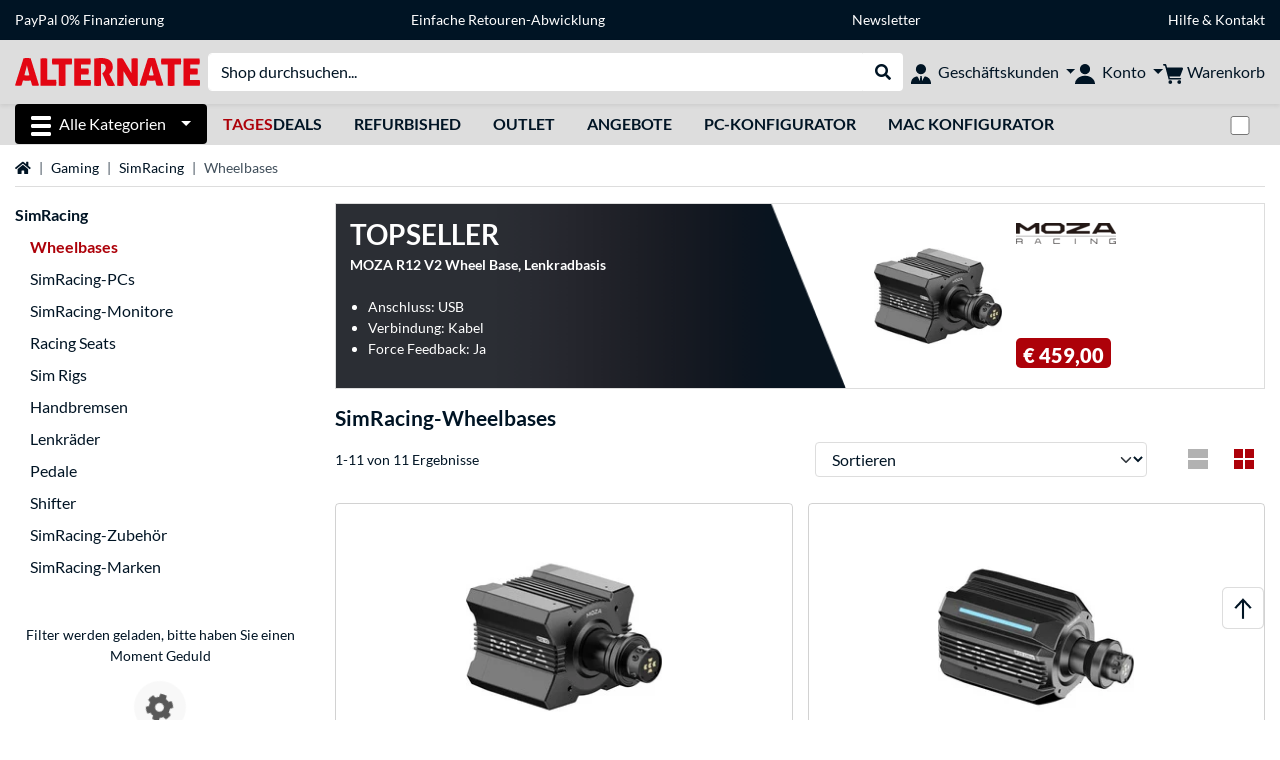

--- FILE ---
content_type: text/html;charset=UTF-8
request_url: https://www.alternate.de/Gaming/SimRacing/Wheelbases?listing=1
body_size: 18076
content:
<!DOCTYPE html>
<html lang="de-DE" prefix="og: https://ogp.me/ns#" xmlns="http://www.w3.org/1999/xhtml"><head id="head">
      <title>Wheelbases für SimRacing online kaufen | ALTERNATE</title>
      <meta charset="utf-8" />
        <link rel="canonical" href="https://www.alternate.de/SimRacing/Wheelbases" />
      <link rel="alternate" href="https://www.alternate.de/SimRacing/Wheelbases" hreflang="x-default" />
      <link rel="alternate" href="https://www.alternate.de/SimRacing/Wheelbases" hreflang="de-DE" />
      <link rel="alternate" href="https://www.alternate.at/SimRacing/Wheelbases" hreflang="de-AT" />
      <link rel="alternate" href="https://www.alternate.nl/Sim-racing/Wheel-bases" hreflang="nl-NL" />
      <link rel="alternate" href="https://www.alternate.be/Simracing/Wheelbases" hreflang="nl-BE" />
      <link rel="alternate" href="https://fr.alternate.be/Simracing/Bases-de-volant" hreflang="fr-BE" />
      <link rel="alternate" href="https://www.alternate.fr/SimRacing/Empattements" hreflang="fr-FR" />
      <link rel="alternate" href="https://www.alternate.es/SimRacing/Wheelbases" hreflang="es-ES" />
      <link rel="alternate" href="https://www.alternate.it/SimRacing/Interassi" hreflang="it-IT" />
      <link rel="alternate" href="https://www.alternate.ch/SimRacing/Wheelbases" hreflang="de-CH" />
      <link rel="alternate" href="https://www.alternate.lu/SimRacing/Wheelbases" hreflang="de-LU" />
      <link rel="alternate" href="https://www.alternate.dk/SimRacing/Wheelbases" hreflang="da-DK" />
      <meta http-equiv="X-UA-Compatible" content="IE=edge" />
      <meta name="description" content="Wheelbases – Force-Feedback-Bases ✓ Für SimRacing-Setups ✓ Präzise Steuerung ✓ Für PC &amp; Konsole ✓ Jetzt entdecken!" />
      <meta name="robots" content="all" />
      <meta name="author" content="Alternate GmbH" />
      <meta name="msapplication-TileImage" content="/resources/pix/mstile-144x144.png" />
      <meta name="viewport" content="width=device-width, initial-scale=1.0, maximum-scale=5" />
      <meta name="mobile-web-app-capable" content="yes" />
      <meta name="referrer" content="strict-origin-when-cross-origin" />

      <meta http-equiv="Accept-CH" content="Sec-CH-UA, Sec-CH-UA-Full-Version-List, Sec-CH-UA-Model, Sec-CH-UA-Platform, Sec-CH-UA-Platform-Version" />
      <meta http-equiv="Critical-CH" content="Sec-CH-UA, Sec-CH-UA-Full-Version-List, Sec-CH-UA-Model, Sec-CH-UA-Platform, Sec-CH-UA-Platform-Version" />
      <meta property="fb:app_id" content="966242223397117" />
        <meta name="twitter:card" content="summary" />
        <meta name="twitter:site" content="@alternate_de" />
        <meta property="og:title" content="Wheelbases für SimRacing online kaufen | ALTERNATE" />
      <meta property="og:type" content="website" />
        <meta property="og:url" content="https://www.alternate.de/SimRacing/Wheelbases" />
        <meta property="og:image" content="https://www.alternate.de/pix/logos/og/ALTERNATE.jpg" />
        <meta property="og:image:type" content="image/jpeg" />
        <meta property="og:image:height" content="630" />
        <meta property="og:image:width" content="1200" />
        <meta property="og:image:alt" content="ALTERNATE" />
      <meta property="og:description" content="Wheelbases – Force-Feedback-Bases ✓ Für SimRacing-Setups ✓ Präzise Steuerung ✓ Für PC &amp; Konsole ✓ Jetzt entdecken!" />
      <meta property="og:locale" content="de_DE" />
      <meta property="og:site_name" content="ALTERNATE" />
      <script type="application/ld+json">
        [
  {
    "@context": "https://www.schema.org",
    "@type": "BreadcrumbList",
    "itemListElement": [
      {
        "@type": "ListItem",
        "position": 0,
        "item": {
          "@id": "https://www.alternate.de/",
          "name": "Startseite"
        }
      },
      {
        "@type": "ListItem",
        "position": 1,
        "item": {
          "@id": "https://www.alternate.de/Gaming",
          "name": "Gaming"
        }
      },
      {
        "@type": "ListItem",
        "position": 2,
        "item": {
          "@id": "https://www.alternate.de/Gaming/SimRacing",
          "name": "SimRacing"
        }
      },
      {
        "@type": "ListItem",
        "position": 3,
        "item": {
          "@id": "https://www.alternate.de/Gaming/SimRacing/Wheelbases",
          "name": "Wheelbases"
        }
      }
    ]
  }
]
      </script>

      <link rel="apple-touch-icon" sizes="180x180" href="/resources/pix/apple-touch-icon.png" />
      <link rel="icon" type="image/png" href="/resources/pix/favicon.png" sizes="32x32" />
        <link rel="preload" href="/mobile/resources/fonts/lato/S6uyw4BMUTPHjx4wXg.woff2" as="font" type="font/woff2" crossorigin="anonymous" />
        <link rel="preload" href="/mobile/resources/fonts/lato/S6u9w4BMUTPHh6UVSwiPGQ.woff2" as="font" type="font/woff2" crossorigin="anonymous" />
        <link rel="preload" href="/mobile/resources/fonts/lato/S6u9w4BMUTPHh50XSwiPGQ.woff2" as="font" type="font/woff2" crossorigin="anonymous" />
        <link rel="preload" href="/mobile/resources/fonts/fontawesome/fa-solid-900.woff2" as="font" type="font/woff2" crossorigin="anonymous" />
        <link rel="preload" href="/mobile/resources/css/style.min.css?v=f7d1ba83" as="style" />
        <link rel="stylesheet" href="/mobile/resources/css/style.min.css?v=f7d1ba83" type="text/css" />
        <link rel="preload" href="https://web.cmp.usercentrics.eu/ui/loader.js" as="script" />
        <link rel="preconnect" href="https://v1.api.service.cmp.usercentrics.eu" />
        <script id="usercentrics-cmp" src="https://web.cmp.usercentrics.eu/ui/loader.js" data-language="de" data-settings-id="sC1K8TOng" async="async"></script>
      <link rel="dns-prefetch" href="https://tlecdn.net" />
      <script>
        var global = {
          getPreferredTheme: () => {
            const storedTheme = localStorage.getItem('theme');
            return storedTheme ? storedTheme : window.matchMedia('(prefers-color-scheme: dark)').matches ? 'dark' : 'light';
          },
          setTheme: (wantedTheme) => {
            const theme = wantedTheme === 'auto' ? (window.matchMedia('(prefers-color-scheme: dark)').matches ? 'dark' : 'light') : wantedTheme;
            document.documentElement.setAttribute('data-bs-theme', theme);
            localStorage.setItem('theme', theme);
          },
          newSession: true,
          onFunction: (fnName) => new Promise((resolve,reject) => {
            const start = Date.now(), iv = setInterval(() => {
              if (window[fnName]) {
                clearInterval(iv);
                resolve(window[fnName]);
              } else if (Date.now() - start > 10000) {
                clearInterval(iv);
                reject(new Error("Timeout"));
              }
            },40);
          }),
          onFaces: () => global.onFunction('faces'),
          i18n:{"CarouselControl":"Karussellsteuerung","Carousel":"Karussell","CarouselGoToSlide":"Gehe zu Folie {{index}}","CarouselNextSlide":"Nächste Folie","CarouselPreviousSlide":"Vorherige Folie","CarouselSlide":"Folie"}
        };
        global.setTheme(global.getPreferredTheme());
        var mojarra={l:(args)=>{if(typeof args==='function')global.onFaces().then(()=>args());}};
      </script>
        <script>window.starfishTrackingURL = "https://click.alternate.de/track/1";</script>
        <script src="/mobile/resources/js/script.min.js?v=f7d1ba83" defer="defer"></script>
      <link rel="preload" href="/mobile/jakarta.faces.resource/faces.js.xhtml?ln=jakarta.faces" as="script" /><script src="/mobile/jakarta.faces.resource/faces.js.xhtml?ln=jakarta.faces" async="async"></script>
        <script type="text/plain" src="https://rs.epoq.de/web-api/epoqgo.js" defer="defer" data-usercentrics="epoq"></script></head><body id="mainContent" class="  mainTree13">
        <section id="headerbanner-placeholder-container" aria-label="Nützliche Links"><div class="container d-none d-md-block">
 <div class="headerbanner">
  <div class="marquee">
   <!-- Link 1 --> <a class="headerbanner-link" href="/paypal">PayPal 0% Finanzierung</a> <!-- Link 2 --> <a class="headerbanner-link" href="/rücksendung">Einfache Retouren-Abwicklung</a> <!-- Link 3 --> <a class="headerbanner-link" href="/newsletter.xhtml">Newsletter</a> <!-- Link 4 -->
   <div class="headerbanner-link">
    <a href="/HILFE">Hilfe</a> &amp; <a href="/contact.xhtml">Kontakt</a>
   </div>
  </div>
 </div>
</div>
<div class="container d-md-none">
 <div class="carousel-inner">
  <div class="carousel slide" data-bs-ride="carousel">
   <!-- Link 1 -->
   <div class="carousel-item" data-bs-interval="10000">
    <a class="headerbanner-link" href="/paypal">PayPal 0% Finanzierung</a>
   </div><!-- Link 2 -->
   <div class="carousel-item active" data-bs-interval="10000">
    <a class="headerbanner-link" href="/rücksendung">Einfache Retouren-Abwicklung</a>
   </div><!-- Link 3 -->
   <div class="carousel-item" data-bs-interval="10000">
    <a class="headerbanner-link" href="/newsletter.xhtml">Newsletter</a>
   </div><!-- Link 4 -->
   <div class="carousel-item" data-bs-interval="10000">
    <div class="headerbanner-link">
     <a href="/HILFE">Hilfe</a> &amp; <a href="/contact.xhtml">Kontakt</a>
    </div>
   </div>
  </div>
 </div>
</div>
        </section><div id="cmp-uc-shadow">         <template shadowrootmode="open">           <style>             ::-webkit-scrollbar {               background: 0 0;               width: 8px;             }             ::-webkit-scrollbar-thumb {               background: #acacac;               -webkit-border-radius: 1ex;             }             * {               box-sizing: border-box;               direction: ltr;             }             #cmp-uc-placeholder {               z-index: 2147483646;               width: 100%;               max-width: 625px;               position: fixed;               top: 50%;               left: 50%;               transform: translate(-50%,-50%);               font-family: BlinkMacSystemFont,-apple-system,Segoe UI,Roboto,Oxygen-Sans,Ubuntu,Cantarell,Fira Sans,Droid Sans,Helvetica Neue,Helvetica,Arial,sans-serif,Arial,sans-serif;               display: none;             }             #cmp-uc-placeholder-wrapper {               background-color: #fff;               border-radius: 4px;               font-size: 14px;               color: #303030;               outline: 0;               flex-flow: column;               width: 100%;               max-height: 80vh;               display: flex;               overflow: hidden;               box-shadow: 0 32px 68px rgba(0,0,0,.3);             }             main#cmp-uc-placeholder-header {               font-size: 1em;               line-height: 1.25;               overflow-y: auto;             }             main#cmp-uc-placeholder-header header {               padding: 24px 24px 0 24px;             }             #cmp-uc-head-image {               margin: 0 auto 24px auto;               object-fit: contain;               object-position: left 0;               max-width: 300px;               height: 48px;               max-height: 48px;               display: block;             }             #cmp-uc-privacy-title {               line-height: 1.25;               color:#303030;               margin-bottom: 12px;               font-size: 1.125em;               font-weight: 700;               line-height: 1.25;             }             #cmp-uc-privacy-text span {               font-family: Lato, Arial, "Liberation Sans", sans-serif;               font-size: 12px;               line-height: 15px;               color: rgb(0, 20, 36);             }             #cmp-uc-links {               margin-top: 16px;               font-size: 0.875em;             }             #cmp-uc-links a {               color:#303030;               cursor: pointer;               font-size: 1em;               line-height: 1.25;             }             #cmp-uc-links a+a {               margin-left: 12px;             }             #cmp-uc-footer {               padding:12px 24px;             }             #cmp-uc-buttons .uc-cmp-button-row {               grid-column-gap: 16px;               justify-content: center;               align-items: stretch;               display: flex;             }             #cmp-uc-buttons .uc-cmp-button-row button {               flex-grow: 1;               flex-basis: 0;               border: none;               background-color: #001424;               border-radius: 4px;               padding: 12px 16px;               text-align: center;               font-family: Arial;               font-size: inherit;               font-weight: 700;             }             #cmp-uc-poweredBy {               display: flex;               justify-content: center;               margin-top: 12px;               color:#303030;               font-size: 0.75em;             }             #cmp-uc-placeholder-wrapper a {               color: #303030;               text-decoration: none;             }             #cmp-uc-placeholder-wrapper a:hover {               text-decoration: underline;             }             @media (max-width:768px) and (orientation:portrait){               #cmp-uc-placeholder {                 top: unset;                 transform: unset;                 max-width: unset;                 border-bottom-left-radius: 0;                 border-bottom-right-radius: 0;                 width: 100%;                 bottom: 0;                 left: 0;               }               #cmp-uc-placeholder-wrapper {                 max-width: unset;               }               main#cmp-uc-placeholder-header header {                 padding: 12px 12px 0 12px;               }               #cmp-uc-head-image {                 margin-bottom: 12px;               }               #cmp-uc-privacy-title {                 margin-bottom: 6px;               }               #cmp-uc-links {                 margin-top: 8px;               }               #cmp-uc-links a+a {                 margin-left: 6px;               }               #cmp-uc-footer {                 margin-top: 6px;                 display: flex;                 flex-flow: wrap;                 padding: 6px 12px;               }               #cmp-uc-buttons {                 display: block;                 flex: 2 auto;                 height: auto;               }               #cmp-uc-buttons .uc-cmp-button-row {                 grid-column-gap: 8px;                 align-items: stretch;                 display: flex;                 margin: 0px;                 flex-direction: column;                 flex-direction: column-reverse;               }               #cmp-uc-buttons .uc-cmp-button-row button {                 padding: 8px;               }               #cmp-uc-buttons .uc-cmp-button-row button:nth-child(1) {                 margin-top: 4px;               }               #cmp-uc-buttons .uc-cmp-button-row button:nth-child(2) {                 margin-top: 0px;               }               #cmp-uc-poweredBy {                 display: block;                 text-align: center;                 margin: 10px 0;                 width: 100%;               }             }           </style>            <div id="cmp-uc-placeholder">             <div id="cmp-uc-placeholder-wrapper">               <main id="cmp-uc-placeholder-header">                 <header>                   <img id="cmp-uc-head-image" src="/mobile/javax.faces.resource/pix/headerlogo/alt.png.xhtml" aria-hidden="true" alt="" width="300" height="48">                   <div class="cmp-uc-description">                     <div id="cmp-uc-privacy-title">Privatsphäre-Einstellungen</div>                     <div id="cmp-uc-privacy-text">                       <span>                         Für die ordnungsgemäße Funktion unserer Website (z.B. Navigation, Warenkorb, Kundenkonto) setzen wir so genannte Cookies ein. Darüber hinaus verwenden wir Cookies, Pixel und vergleichbare Technologien, um unsere Website an bevorzugte Verhaltensweisen anzupassen, Informationen über die Art und Weise der Nutzung unserer Website für Optimierungszwecke zu erhalten und personalisierte Werbung ausspielen zu können. Zu Werbezwecke können diese Daten auch an Dritte, wie z.B. Suchmaschinenanbieter, Social Networks oder Werbeagenturen weitergegeben werden. Sie können wählen, ob nur die für den ordnungsgemäßen Betrieb des Webshops notwendigen Cookies verwendet werden sollen (standardmäßig voreingestellt), oder ob Sie darüber hinaus noch weiteren Cookies zustimmen wollen. Dies können Sie entweder pauschal über "Nur notwendige Cookies" oder "Alles akzeptieren" machen oder für jeden Dienst einzelnd. Für letzteres wählen Sie bitte "Anbieterübersicht".                       </span>                       <br>                       <span>                         Sie können Ihre Einwilligungen jederzeit über "Cookie Einstellungen" im unteren Bereich unserer Seiten mit Wirkung für die Zukunft widerrufen oder ändern.                       </span>                       <br>                       <br>                       <span>                         Hinweis: Einige Anbieter verarbeiten Daten außerhalb des Europäischen Wirtschaftsraumes wie zum Beispiel in den USA. Indem Sie "Alles akzeptieren" auswählen, stimmen Sie einer Übertragung Ihrer Daten in Länder, die kein dem EU-Standard vergleichbares Datenschutzniveau haben gem. Art. 49 Abs. 1 S. 1 lit. a DSGVO zu. Dies bedeutet, dass gegebenenfalls Behörden Zugriff auf Ihre Daten haben und Ihnen möglicherweise keine Rechtsbehelfsmöglichkeiten dagegen zustehen. Einzelheiten hierzu finden Sie in der Anbieterübersicht.                       </span>                       <br>                       <br>                       <span>                         Weitergehende Informationen hierzu sind in unserer Datenschutzerklärung bei dem Unterpunkt Cookies zu finden.                       </span>                     </div>                   </div>                   <div id="cmp-uc-links">                     <a tabindex="0" href="/HILFE/ALTERNATE/Datenschutz" aria-label="Öffnen Datenschutzerklärung" id="privacyPolicy" target="_blank" rel="noopener" data-action="link" data-action-type="privacyPolicy">                       Datenschutzerklärung                     </a>                     <a tabindex="0" href="/HILFE/ALTERNATE/Impressum" aria-label="Öffnen Impressum" id="imprint" target="_blank" rel="noopener" data-action="link" data-action-type="imprint">                       Impressum                     </a>                     <a role="button" tabindex="0" aria-label="Anbieterübersicht" id="uc-more-link" data-action="consent" data-action-type="more">                       <!--Anbieterübersicht--> ...                     </a>                   </div>                 </header>               </main>               <footer id="cmp-uc-footer" tabindex="0">                 <div id="cmp-uc-buttons">                   <div class="uc-cmp-button-row">                     <button data-action="consent" data-action-type="deny" class="deny uc-deny-button" id="deny" aria-label="Nur notwendige Cookies" tabindex="0" disabled="disabled">                       Nur notwendige Cookies                     </button>                     <button data-action="consent" data-action-type="accept" class="accept uc-accept-button" id="accept" aria-label="Alles akzeptieren" tabindex="0" disabled="disabled">                       Alles akzeptieren                     </button>                   </div>                 </div>                 <div id="cmp-uc-poweredBy">                   <span>                     Powered by <a href="https://usercentrics.com/de/consent-management-platform-powered-by-usercentrics/" target="_blank" rel="noopener nofollow" tabindex="0">Usercentrics Consent Management</a>                   </span>                 </div>               </footer>             </div>           </div>         </template>         <script>           try {             const placeholder = document.querySelector('#cmp-uc-shadow').shadowRoot.childNodes[3];             if (placeholder) {               if (window.__ucCmp) {                 window.__ucCmp.isInitialized().then(initialized => {                   if (initialized) {                     window.__ucCmp.isConsentRequired().then(consentRequired => {                       if (!consentRequired) {                         placeholder.remove();                       }                     });                   }                 }); const interactionDone = localStorage.getItem('cmp-uc-interaction-done');               if (interactionDone) {                 placeholder.remove();               } else {                 placeholder.style.display = 'block';               }               window.addEventListener('UC_CONSENT', function (e) {                 if (event.detail.consent.type === 'EXPLICIT') {                   placeholder.remove();                   localStorage.setItem('cmp-uc-interaction-done', true);                 }               });             }           }    } catch (err) {             console.log('err', err);           }         </script>       </div>

      <div id="header-intersection"></div><div id="header_container" class="sticky-top">

    <header class="mb-1" id="header">
      <noscript class="container-fluid p-0">
        <div class="alert mb-0 alert-danger text-center" role="alert">JavaScript ist nicht aktiviert!<br>Um die Seite nutzen zu können, müssen Sie JavaScript in Ihrem Browser aktivieren.
        </div>
      </noscript>
      <div class="header-top shadow-sm">
        <div class="container">
          <div class="navbar">
            <div class="navbar-nav flex-grow-1 flex-row flex-nowrap align-items-center gap-3" id="main-head">
              
              <button id="burger-md" type="button" class="d-flex d-lg-none btn btn-link p-1 icon-click-size" data-bs-toggle="offcanvas" data-bs-target="#navigation" aria-owns="navigation" aria-controls="navigation" aria-expanded="false" aria-label="Alle Kategorien">
                <img src="/mobile/jakarta.faces.resource/icons/burger_b.svg.xhtml?ln=pix" class="invert" alt="Alle Kategorien" width="20" height="20" aria-hidden="true" />
              </button>
              
              <div id="company-logo"><a href="/" class="navbar-brand alternate" aria-label="Startseite ALTERNATE">
                  <img class="header-logo colormode-img w-auto" width="859" height="130" src="/mobile/jakarta.faces.resource/pix/headerlogo/alt.svg.xhtml" alt="ALTERNATE" /></a>
              </div>
              <div class="d-none d-md-flex w-100 flex-column" id="searchbar-md">
    <form method="get" action="/listing.xhtml" class="mx-2 searchbar" enctype="application/x-www-form-urlencoded" autocomplete="off" name="search_word_inc" accept-charset="utf-8" role="search">
      <label class="visually-hidden" for="search-input-d">Suche</label>
      <div class="input-group borderless">
        <input type="search" id="search-input-d" name="q" class="form-control" placeholder="Shop durchsuchen..." />
        <button class="input-group-text border-0 m-0">
          <em class="fas fa-search" aria-hidden="true"></em>
          <span class="visually-hidden">Suche durchführen</span>
        </button>
      </div>
    </form>
              </div>
                
                <div class="d-none d-lg-block nav-item dropdown" id="b2b-nav">
                  <div class="dropdown-arrow"></div>
                  <button type="button" class="nav-link dropdown-toggle text-center" data-bs-toggle="dropdown" aria-haspopup="true" aria-expanded="false">
                    <img src="/mobile/jakarta.faces.resource/icons/Profile-new_Business.svg.xhtml?ln=pix" class="invert" alt="Geschäftskunden" width="20" height="20" aria-hidden="true" />
                    <span class="ml-1 text-nowrap">Geschäftskunden</span>
                  </button>
                  <div class="dropdown-menu dropdown-menu-end shadow">
                    <div class="font-big font-weight-bold px-3 mb-2">
                      Ihre Vorteile als ALTERNATE Geschäftskunde:
                    </div>
                        <div class="d-flex">
                          <div class="px-3 border-right">
                            <ul>
                              <li>Persönlich erreichbare Ansprechpartner</li>
                              <li>Individuelle Angebots- und Projektpreise</li>
                              <li>Angebotserstellung für Firmen, Behörden und Öffentliche Einrichtungen</li>
                                <li>Beratung zu maßgeschneiderten Komplett-PC Projekten</li>
                              <li>Kein Mindestbestellwert</li>
                              <li>Netto-Rechnungsstellung mit ausgewiesener Umsatzsteuer</li>
                            </ul>
                          </div>
                          <div class="d-flex flex-column justify-content-around px-3">
                            <ul>
                              <li>Flexibler Kauf auf Rechnung (nach positiver Bonitätsprüfung)</li>
                                <li>Weitere alternative Zahlungsmöglichkeiten z.B. SEPA-Lastschrift oder Leasing</li>
                                <li>Telefonische Beratung und Bestellung:
                                  <br />
                                  <span class="fw-bold">(+49) 6403 90 50 3700</span>
                                </li>
                            </ul>
                            <div class="d-grid">
                              <button data-bs-toggle="modal" data-bs-target="#homepage-redirect" class="btn btn-primary">Zum B2B-Shop</button>
                            </div>
                          </div>
                        </div>
                  </div>
                </div>
              
              <div class="nav-item dropdown text-center">
                <div class="dropdown-arrow"></div>
                <button type="button" class="nav-link dropdown-toggle text-center" data-bs-toggle="dropdown" aria-label="Konto" aria-haspopup="true" aria-expanded="false">
                  <img src="/mobile/jakarta.faces.resource/icons/Profile-new.svg.xhtml?ln=pix" class="invert" alt="Konto" width="20" height="20" aria-hidden="true" />
                  <span class="ml-1 d-none d-lg-inline text-nowrap">Konto</span>
                </button>
                <ul class="dropdown-menu dropdown-menu-end shadow">
                    <li class="d-grid dropdown-item-text" id="dropdown-greeting"><a href="/login.xhtml" class="btn btn-primary mt-1">Anmelden</a>
                    </li>
                    <li class="dropdown-divider"></li>
                    <li><a href="/customerAccountRegistration.xhtml" class="dropdown-item">Kundenkonto erstellen</a>
                    </li>
                    <li class="dropdown-divider"></li>
          <li>
            <a class="dropdown-item" href="/Mein-Konto">
              Mein Konto
            </a>
          </li>
            <li>
              <a class="dropdown-item" href="/Mein-Konto/Bestellungen">Bestellungen</a>
            </li>
            <li>
              <a class="dropdown-item" href="/Mein-Konto/Merkliste">Merkliste</a>
            </li>
            <li>
              <a class="dropdown-item" href="/Mein-Konto/Produktvergleich">Produktvergleich</a>
            </li>
            <li>
              <a class="dropdown-item" href="/Mein-Konto/Zuletzt-angesehen">Zuletzt angesehen</a>
            </li>
                    <li class="d-flex justify-content-around py-0">
                      <button type="button" class="btn btn-link theme-switch px-4" data-theme="light" aria-label="Wechsle zum hellen Farbmodus">
                        <em class="fa fa-sun" aria-hidden="true"></em>
                      </button>
                      <button type="button" class="btn btn-link theme-switch px-4" data-theme="dark" aria-label="Wechsle zum dunklen Farbmodus">
                        <em class="fa fa-moon" aria-hidden="true"></em>
                      </button>
                    </li>
                </ul>
              </div><div id="tle-header:header-cart-count">
                <a class="nav-link d-inline-flex flex-row w-100 justify-content-center" aria-label="Warenkorb" href="/cart.xhtml">
                  <span class="position-relative"><img src="/mobile/jakarta.faces.resource/icons/Warenkorb-black.svg.xhtml?ln=pix" alt="" height="20" width="20" class="invert" />
                    <span id="cart-count" class="d-none">0</span>
                  </span>
                  <span class="d-none d-lg-inline text-nowrap ml-1">Warenkorb</span>
                </a></div>
            </div>
          </div>
        </div>
      </div>
      
      <div class="container d-none d-lg-block">
        <nav class="d-flex" id="subtabber-nav" aria-label="Haupt">
          <ul class="nav nav-pills">
            <li class="nav-item" id="all-categories">
              <button type="button" class="btn btn-link nav-link dropdown-toggle active btn-season" data-bs-toggle="offcanvas" data-bs-target="#navigation" aria-owns="navigation" aria-controls="navigation" aria-expanded="false">
                <img src="/mobile/jakarta.faces.resource/icons/burger_wh.svg.xhtml?ln=pix" alt="" width="20" height="20" aria-hidden="true" /><span class="mx-2">Alle Kategorien</span>
              </button>
            </li>
              <li class="nav-item">
                <a class="nav-link font-weight-bold text-uppercase " href="/TagesDeals" aria-label="TagesDeals"><span class="text-red">Tages</span>Deals
                </a>
              </li>
              <li class="nav-item">
                <a class="nav-link font-weight-bold text-uppercase " href="/Refurbished" aria-label="Refurbished">Refurbished
                </a>
              </li>
              <li class="nav-item">
                <a class="nav-link font-weight-bold text-uppercase " href="/Outlet" aria-label="Outlet">Outlet
                </a>
              </li>
              <li class="nav-item">
                <a class="nav-link font-weight-bold text-uppercase " href="/Angebote" aria-label="Angebote">Angebote
                </a>
              </li>
              <li class="nav-item">
                <a class="nav-link font-weight-bold text-uppercase " href="/PC-Konfigurator" aria-label="PC-Konfigurator">PC-Konfigurator
                </a>
              </li>
              <li class="nav-item">
                <a class="nav-link font-weight-bold text-uppercase " href="/Apple/Mac-Konfigurator" aria-label=" Mac Konfigurator"> Mac Konfigurator
                </a>
              </li>
          </ul>
          <span class="navbar-text" id="toggle-container">
              <span class="form-check form-switch mx-1">
                <label class="visually-hidden" for="theme-toggle">Zwischen hellem und dunklem Farbmodus wechseln</label>
                <input class="form-check-input" type="checkbox" role="switch" id="theme-toggle" />
              </span>
          </span>
        </nav>
      </div>
      
      <div class="container">
        <div class="row collapse d-md-none show" id="collapse-searchbar">
    <form method="get" action="/listing.xhtml" class="py-2 searchbar" enctype="application/x-www-form-urlencoded" autocomplete="off" name="search_word_inc" accept-charset="utf-8" role="search">
      <label class="visually-hidden" for="search-input-m">Suche</label>
      <div class="input-group borderless">
        <input type="search" id="search-input-m" name="q" class="form-control" placeholder="Shop durchsuchen..." />
        <button class="input-group-text border-0 m-0">
          <em class="fas fa-search" aria-hidden="true"></em>
          <span class="visually-hidden">Suche durchführen</span>
        </button>
      </div>
    </form>
        </div>
      </div>
    </header>
      <div class="modal fade" id="homepage-redirect" tabindex="-1" aria-labelledby="homepage-redirect-label" aria-hidden="true">
        <div class="modal-dialog modal-sm modal-dialog-centered">
          <div class="modal-content">
            <div id="homepage-redirect-label" class="d-none">Fortfahren?</div>
            <div class="modal-body">Sie werden jetzt zu unserem Shop für Geschäftskunden weitergeleitet. Bitte beachten Sie, dass Ihr aktueller Warenkorb dabei nicht übernommen wird.
            </div>
            <div class="modal-footer">
              <button type="button" class="btn btn-outline-dark" data-bs-dismiss="modal">Zurück</button><a href="https://www.alternate-b2b.de/" class="btn btn-primary">Fortfahren</a>
            </div>
          </div>
        </div>
      </div></div>

      <div class="position-fixed darkener hideDarkener" id="darkener"></div>
      <div class="position-fixed darkener" id="modal-darkener"></div>

      <div class="container position-relative">

    <div class="skyscraper left position-absolute">
    </div>

    <div class="skyscraper right position-absolute">
    </div>
    <div class="offcanvas shadow" id="navigation" aria-label="Alle Kategorien">
      <nav class="offcanvas-body d-flex">

        <div id="navigation-overview" class="position-relative">
            <div id="navigation-tree-head" class="py-2 d-lg-none">
              <button type="button" class="btn btn-link text-uppercase step-back d-lg-none w-100 d-block text-left" data-tree-id="13" data-step-back="true"> <strong>zurück</strong></button>
            </div>
              <div id="gotoCategory" class="d-lg-none">
                <a href="/Gaming/SimRacing" class="d-block my-2 text-decoration-none font-weight-bold py-3 py-lg-1 px-3 border-bottom border-gray-lighter">
                  <span>SimRacing</span>
                </a>
              </div>

          <div id="navigation-tree">
              <a href="/TagesDeals" class=" d-none d-lg-block text-decoration-none font-weight-bold p-3 py-lg-1 border-bottom border-gray-lighter " data-tree-id="20245" data-leaf="true" aria-expanded="false" aria-haspopup="tree">
                TagesDeals
                
              </a>
              <a href="/Refurbished" class=" d-none d-lg-block text-decoration-none font-weight-bold p-3 py-lg-1 border-bottom border-gray-lighter " data-tree-id="35121" data-leaf="false" aria-expanded="false" aria-haspopup="tree">
                Refurbished
                
              </a>
              <a href="/Angebote" class=" d-none d-lg-block text-decoration-none font-weight-bold p-3 py-lg-1 border-bottom border-gray-lighter " data-tree-id="29836" data-leaf="true" aria-expanded="false" aria-haspopup="tree">
                Angebote
                
              </a>
              <a href="/Hardware" class=" d-none d-lg-block text-decoration-none font-weight-bold p-3 py-lg-1 border-bottom border-gray-lighter " data-tree-id="7" data-leaf="false" aria-expanded="false" aria-haspopup="tree">
                Hardware
                
              </a>
              <a href="/PC" class=" d-none d-lg-block text-decoration-none font-weight-bold p-3 py-lg-1 border-bottom border-gray-lighter " data-tree-id="14198" data-leaf="false" aria-expanded="false" aria-haspopup="tree">
                PC
                
              </a>
              <a href="/Notebook" class=" d-none d-lg-block text-decoration-none font-weight-bold p-3 py-lg-1 border-bottom border-gray-lighter " data-tree-id="8" data-leaf="false" aria-expanded="false" aria-haspopup="tree">
                Notebook
                
              </a>
              <a href="/Gaming" class=" d-none d-lg-block text-decoration-none font-weight-bold p-3 py-lg-1 border-bottom border-gray-lighter " data-tree-id="13" data-leaf="false" aria-expanded="false" aria-haspopup="tree">
                Gaming
                
              </a>
              <a href="/SimRacing" class=" d-none d-lg-block text-decoration-none font-weight-bold p-3 py-lg-1 border-bottom border-gray-lighter " data-tree-id="33480" data-leaf="false" aria-expanded="false" aria-haspopup="tree">
                SimRacing
                
                  <sup class="pl-1 pr-1 tabber-sup-badge-new tabber-sup-badge text-white bg-red">NEU</sup>
              </a>
              <a href="/TV-Audio" class=" d-none d-lg-block text-decoration-none font-weight-bold p-3 py-lg-1 border-bottom border-gray-lighter " data-tree-id="10" data-leaf="false" aria-expanded="false" aria-haspopup="tree">
                TV &amp; Audio
                
              </a>
              <a href="/Smartphone" class=" d-none d-lg-block text-decoration-none font-weight-bold p-3 py-lg-1 border-bottom border-gray-lighter " data-tree-id="15" data-leaf="false" aria-expanded="false" aria-haspopup="tree">
                Smartphone
                
              </a>
              <a href="/Apple" class=" d-none d-lg-block text-decoration-none font-weight-bold p-3 py-lg-1 border-bottom border-gray-lighter " data-tree-id="12" data-leaf="false" aria-expanded="false" aria-haspopup="tree">
                Apple
                
              </a>
              <a href="/Smart-Home" class=" d-none d-lg-block text-decoration-none font-weight-bold p-3 py-lg-1 border-bottom border-gray-lighter " data-tree-id="12174" data-leaf="false" aria-expanded="false" aria-haspopup="tree">
                Smart Home
                
              </a>
              <a href="/Photovoltaik" class=" d-none d-lg-block text-decoration-none font-weight-bold p-3 py-lg-1 border-bottom border-gray-lighter " data-tree-id="32858" data-leaf="false" aria-expanded="false" aria-haspopup="tree">
                Photovoltaik
                
              </a>
              <a href="/Haushalt" class=" d-none d-lg-block text-decoration-none font-weight-bold p-3 py-lg-1 border-bottom border-gray-lighter " data-tree-id="5304" data-leaf="false" aria-expanded="false" aria-haspopup="tree">
                Haushalt
                
              </a>
              <a href="/Elektroinstallation" class=" d-none d-lg-block text-decoration-none font-weight-bold p-3 py-lg-1 border-bottom border-gray-lighter " data-tree-id="36331" data-leaf="false" aria-expanded="false" aria-haspopup="tree">
                Elektroinstallation
                
              </a>
              <a href="/Spielzeug" class=" d-none d-lg-block text-decoration-none font-weight-bold p-3 py-lg-1 border-bottom border-gray-lighter " data-tree-id="13574" data-leaf="false" aria-expanded="false" aria-haspopup="tree">
                Spielzeug
                
              </a>
              <a href="/Werkzeug" class=" d-none d-lg-block text-decoration-none font-weight-bold p-3 py-lg-1 border-bottom border-gray-lighter " data-tree-id="15464" data-leaf="false" aria-expanded="false" aria-haspopup="tree">
                Werkzeug
                
              </a>
              <a href="/Garten" class=" d-none d-lg-block text-decoration-none font-weight-bold p-3 py-lg-1 border-bottom border-gray-lighter " data-tree-id="5306" data-leaf="false" aria-expanded="false" aria-haspopup="tree">
                Garten
                
              </a>
              <a href="/Grill" class=" d-none d-lg-block text-decoration-none font-weight-bold p-3 py-lg-1 border-bottom border-gray-lighter " data-tree-id="17566" data-leaf="false" aria-expanded="false" aria-haspopup="tree">
                Grill
                
              </a>
              <a href="/Outdoor" class=" d-none d-lg-block text-decoration-none font-weight-bold p-3 py-lg-1 border-bottom border-gray-lighter " data-tree-id="20328" data-leaf="false" aria-expanded="false" aria-haspopup="tree">
                Outdoor
                
              </a>
              <a href="/E-Mobility" class=" d-none d-lg-block text-decoration-none font-weight-bold p-3 py-lg-1 border-bottom border-gray-lighter " data-tree-id="32066" data-leaf="false" aria-expanded="false" aria-haspopup="tree">
                E-Mobility
                
              </a>
              <a href="/Outlet" class=" d-none d-lg-block text-decoration-none font-weight-bold p-3 py-lg-1  " data-tree-id="9157" data-leaf="false" aria-expanded="false" aria-haspopup="tree">
                Outlet
                
              </a>
              <a href="/Gaming/SimRacing/SimRacing-PCs" class=" d-block d-lg-none text-decoration-none font-weight-bold p-3 py-lg-1 border-bottom border-gray-lighter " data-tree-id="77547" data-leaf="true" aria-expanded="false" aria-haspopup="tree">
                SimRacing-PCs
                
              </a>
              <a href="/Gaming/SimRacing/SimRacing-Monitore" class=" d-block d-lg-none text-decoration-none font-weight-bold p-3 py-lg-1 border-bottom border-gray-lighter " data-tree-id="77548" data-leaf="true" aria-expanded="false" aria-haspopup="tree">
                SimRacing-Monitore
                
              </a>
              <a href="/Gaming/SimRacing/Racing-Seats" class=" d-block d-lg-none text-decoration-none font-weight-bold p-3 py-lg-1 border-bottom border-gray-lighter " data-tree-id="77549" data-leaf="true" aria-expanded="false" aria-haspopup="tree">
                Racing Seats
                
              </a>
              <a href="/Gaming/SimRacing/Sim-Rigs" class=" d-block d-lg-none text-decoration-none font-weight-bold p-3 py-lg-1 border-bottom border-gray-lighter " data-tree-id="77550" data-leaf="true" aria-expanded="false" aria-haspopup="tree">
                Sim Rigs
                
              </a>
              <a href="/Gaming/SimRacing/Handbremsen" class=" d-block d-lg-none text-decoration-none font-weight-bold p-3 py-lg-1 border-bottom border-gray-lighter " data-tree-id="77555" data-leaf="true" aria-expanded="false" aria-haspopup="tree">
                Handbremsen
                
              </a>
              <a href="/Gaming/SimRacing/Lenkräder" class=" d-block d-lg-none text-decoration-none font-weight-bold p-3 py-lg-1 border-bottom border-gray-lighter " data-tree-id="77556" data-leaf="true" aria-expanded="false" aria-haspopup="tree">
                Lenkräder
                
              </a>
              <a href="/Gaming/SimRacing/Pedale" class=" d-block d-lg-none text-decoration-none font-weight-bold p-3 py-lg-1 border-bottom border-gray-lighter " data-tree-id="77557" data-leaf="true" aria-expanded="false" aria-haspopup="tree">
                Pedale
                
              </a>
              <a href="/Gaming/SimRacing/Shifter" class=" d-block d-lg-none text-decoration-none font-weight-bold p-3 py-lg-1 border-bottom border-gray-lighter " data-tree-id="77558" data-leaf="true" aria-expanded="false" aria-haspopup="tree">
                Shifter
                
              </a>
              <a href="/Gaming/SimRacing/Wheelbases" class="entry-active d-block d-lg-none text-decoration-none font-weight-bold p-3 py-lg-1 border-bottom border-gray-lighter " data-tree-id="77559" data-leaf="true" aria-expanded="false" aria-haspopup="tree">
                Wheelbases
                
              </a>
              <a href="/Gaming/SimRacing/SimRacing-Zubehör" class=" d-block d-lg-none text-decoration-none font-weight-bold p-3 py-lg-1 border-bottom border-gray-lighter " data-tree-id="77560" data-leaf="true" aria-expanded="false" aria-haspopup="tree">
                SimRacing-Zubehör
                
              </a>
              <a href="/Gaming/SimRacing/SimRacing-Marken" class=" d-block d-lg-none text-decoration-none font-weight-bold p-3 py-lg-1 border-bottom border-gray-lighter " data-tree-id="77561" data-leaf="true" aria-expanded="false" aria-haspopup="tree">
                SimRacing-Marken
                
              </a>
          </div>

        </div>
        <div id="navigation-content"></div>

      </nav>
    </div>
        <div class="suggest-layer-container position-fixed shadow" style="display: none;"></div>
        <main class="position-relative" id="content">
    <div id="listing" class="listing_loghelper">
      <div class="row ">
        <div class="col-12 mb-3">
          <nav class="swiper swiper-common border-bottom" aria-label="breadcrumb" data-slides="auto" data-insufficient-left="true" data-space="0">
            <div class="swiper-wrapper breadcrumb">
              <div class="swiper-slide breadcrumb-item">
                <a href="/" title="Startseite">
                  <span class="visually-hidden">Startseite</span>
                  <em class="fas fa-home" aria-hidden="true"></em>
                </a>
              </div>
                <div class="swiper-slide breadcrumb-item " aria-current="false"><a href="/Gaming" rel="">
                    Gaming
                  </a>
                </div>
                <div class="swiper-slide breadcrumb-item " aria-current="false"><a href="/Gaming/SimRacing" rel="">
                    SimRacing
                  </a>
                </div>
                <div class="swiper-slide breadcrumb-item active" aria-current="page">Wheelbases
                </div>
            </div>
          </nav>
        </div>
      </div>

      <div class="row">
        <div class="col-12 col-lg-3 d-none d-lg-block">
          <div class="row">
            <div class="col-12">
      <div class="accordion d-none d-lg-block mb-4" id="nav-listing">
          <a class="font-weight-bold" href="/Gaming/SimRacing">SimRacing</a>
<form id="tle-tree-navigation:navigation-form" name="tle-tree-navigation:navigation-form" method="post" action="/mobile/listing.xhtml" enctype="application/x-www-form-urlencoded">
<input type="hidden" name="tle-tree-navigation:navigation-form" value="tle-tree-navigation:navigation-form" />

          <ul>
                <li class="mt-2">
                  <span class="text-primary font-weight-bold">Wheelbases</span>
                </li>
                <li class="mt-2">
                  <a href="/Gaming/SimRacing/SimRacing-PCs">SimRacing-PCs</a>
                </li>
                <li class="mt-2">
                  <a href="/Gaming/SimRacing/SimRacing-Monitore">SimRacing-Monitore</a>
                </li>
                <li class="mt-2">
                  <a href="/Gaming/SimRacing/Racing-Seats">Racing Seats</a>
                </li>
                <li class="mt-2">
                  <a href="/Gaming/SimRacing/Sim-Rigs">Sim Rigs</a>
                </li>
                <li class="mt-2">
                  <a href="/Gaming/SimRacing/Handbremsen">Handbremsen</a>
                </li>
                <li class="mt-2">
                  <a href="/Gaming/SimRacing/Lenkräder">Lenkräder</a>
                </li>
                <li class="mt-2">
                  <a href="/Gaming/SimRacing/Pedale">Pedale</a>
                </li>
                <li class="mt-2">
                  <a href="/Gaming/SimRacing/Shifter">Shifter</a>
                </li>
                <li class="mt-2">
                  <a href="/Gaming/SimRacing/SimRacing-Zubehör">SimRacing-Zubehör</a>
                </li>
                <li class="mt-2">
                  <a href="/Gaming/SimRacing/SimRacing-Marken">SimRacing-Marken</a>
                </li>
            <li>
            </li>
          </ul><input type="hidden" name="jakarta.faces.ViewState" id="j_id1:jakarta.faces.ViewState:0" value="-5217036136881181393:4608359790410551912" autocomplete="off" />
</form>

      </div>
            </div>
              <div class="col-12"><div id="lazyFilterXL" class="lazy-load"><div class="text-center"><br><div>Filter werden geladen, bitte haben Sie einen Moment Geduld</div><div class="lazy-loader d-flex"><div class="spinner-cog fa fa-cog fa-spin" role="status"></div></div></div></div>
              </div>
          </div>
        </div>

        <div class="col-12 col-lg-9 listing-container">
      <div class="position-relative">
        <a href="https://www.alternate.de/MOZA/R12-V2-Wheel-Base-Lenkradbasis/html/product/100121864" class="dynamic-stage-outer-container d-grid text-font-dark">
          <span class="dynamic-stage-left-side dynamic-stage-grid d-grid">
            <span class="dynamic-stage-grid-item text-white text-uppercase font-weight-bold d-flex align-items-center" id="dynamic-stage-heading">
              Topseller
            </span>
            <span class="dynamic-stage-grid-item d-flex align-items-center text-white" id="dynamic-stage-description">
              <span class="d-block">MOZA R12 V2 Wheel Base, Lenkradbasis</span>
            </span>
            <span class="dynamic-stage-grid-item align-items-center text-white" id="dynamic-stage-product-columns">
              <ul class="text-white">
                  <li>
                    <span class="dynamic-stage-product-column">Anschluss: USB</span>
                  </li>
                  <li>
                    <span class="dynamic-stage-product-column">Verbindung: Kabel</span>
                  </li>
                  <li>
                    <span class="dynamic-stage-product-column">Force Feedback:  Ja</span>
                  </li>
              </ul>
            </span>
          </span>
          <span class="dynamic-stage-right-side dynamic-stage-grid d-grid">
            <span class="dynamic-stage-grid-item" id="dynamic-stage-product-picture">
              <img class="img-fluid" src="/p/160x160/4/6/MOZA_R12_V2_Wheel_Base__Lenkradbasis@@100121864_30.jpg" width="160" height="160" alt="R12 V2 Wheel Base, Lenkradbasis" title="R12 V2 Wheel Base, Lenkradbasis" />
            </span>
            <span class="dynamic-stage-grid-item d-flex align-items-start" id="dynamic-stage-manufacturer-logo">
                <img src="https://logos.tlecdn.net/100x30/m_3524_mozaracing_7.png" width="100" height="30" alt="MOZA" title="MOZA" class="img-fluid" />
            </span>
            <span class="dynamic-stage-grid-item dynamic-stage-sub-grid d-grid" id="dynamic-stage-product-data">
              <span class="dynamic-stage-sub-grid-item" id="dynamic-stage-product-assets">
              </span>
              <span class="dynamic-stage-grid-item dynamic-stage-sub-grid-item" id="dynamic-stage-price-badge">
                <span class="badge bg-red">
                  <span class="d-flex align-items-center">
                    <span>
                      <span class="dynamic-stage-striked-price d-block text-right mb-1">
                      </span>
                      <span class="dynamic-stage-price d-block price"><span class=" ">€ 459,00</span>
                      </span>
                    </span>
                  </span>
                </span>
              </span>
            </span>
          </span>
        </a>
      </div>
          <h1 class="mt-3">SimRacing-Wheelbases
          </h1>
          <div class="row d-lg-none">
            <div class="col-12">
    <div id="mobile-nav-listing" class="mb-4" role="tree">
<form id="tle-tree-navigation-mobile:mobile-navigation-form" name="tle-tree-navigation-mobile:mobile-navigation-form" method="post" action="/mobile/listing.xhtml" enctype="application/x-www-form-urlencoded">
<input type="hidden" name="tle-tree-navigation-mobile:mobile-navigation-form" value="tle-tree-navigation-mobile:mobile-navigation-form" />

          <a class="text-decoration-none mobile-navigation-btn col-lg-2" role="treeitem" href="/Gaming/SimRacing/SimRacing-PCs">SimRacing-PCs</a>
          <a class="text-decoration-none mobile-navigation-btn col-lg-2" role="treeitem" href="/Gaming/SimRacing/SimRacing-Monitore">SimRacing-Monitore</a>
          <div id="mobile-nav-expanded" class="collapse">
              <a class="text-decoration-none mobile-navigation-btn col-lg-2" role="treeitem" href="/Gaming/SimRacing/Racing-Seats">Racing Seats</a>
              <a class="text-decoration-none mobile-navigation-btn col-lg-2" role="treeitem" href="/Gaming/SimRacing/Sim-Rigs">Sim Rigs</a>
              <a class="text-decoration-none mobile-navigation-btn col-lg-2" role="treeitem" href="/Gaming/SimRacing/Handbremsen">Handbremsen</a>
              <a class="text-decoration-none mobile-navigation-btn col-lg-2" role="treeitem" href="/Gaming/SimRacing/Lenkräder">Lenkräder</a>
              <a class="text-decoration-none mobile-navigation-btn col-lg-2" role="treeitem" href="/Gaming/SimRacing/Pedale">Pedale</a>
              <a class="text-decoration-none mobile-navigation-btn col-lg-2" role="treeitem" href="/Gaming/SimRacing/Shifter">Shifter</a>
              <a class="text-decoration-none mobile-navigation-btn col-lg-2" role="treeitem" href="/Gaming/SimRacing/SimRacing-Zubehör">SimRacing-Zubehör</a>
              <a class="text-decoration-none mobile-navigation-btn col-lg-2" role="treeitem" href="/Gaming/SimRacing/SimRacing-Marken">SimRacing-Marken</a>
          </div>
          <a href="#" id="load-more-nav" class="mobile-navigation-btn col-lg-2 d-grid d-flex justify-content-between text-left" data-bs-toggle="collapse" data-bs-target="#mobile-nav-expanded" aria-controls="mobile-nav-expanded" aria-expanded="false" role="treeitem">
            <span class="collapse-arrow">
              <strong id="showmore">mehr anzeigen</strong>
              <strong id="showless">weniger anzeigen</strong>
            </span>
          </a><input type="hidden" name="jakarta.faces.ViewState" id="j_id1:jakarta.faces.ViewState:1" value="-5217036136881181393:4608359790410551912" autocomplete="off" />
</form>
    </div>
            </div>
          </div><div class="row">
            <div class="col-12">

              <div class="row">
                <div class="col-12">

                    <div class="row align-items-center mb-2">
                      
                      <div class="col-12 col-lg-6 my-2 my-lg-0">
                        <div class="row">
                            <div class="col-12 col-md-auto">
                              1-11 von 11 Ergebnisse
                            </div>
                        </div>
                      </div>
                      <div class="col-12 col-lg-6">

                        <div class="row">
                              <div class="col-6 col-md d-block d-lg-none align-self-end d-flex">
    <button type="button" id="open-filter" data-bs-toggle="modal" data-bs-target="#filter-modal" class="collapsed btn btn-outline-gray-light d-grid text-left form-select">
      <span class="fa dropdown-arrow"></span>
      <span class="select-box">Filtern</span>
    </button>
    <form>
      <div class="modal fade" id="filter-modal" tabindex="-1" aria-labelledby="filter-modal-label" aria-hidden="true">
        <div class="modal-dialog filter-modal modal-dialog-centered">
          <div class="modal-content">
            <div id="filter-modal-label" class="modal-header font-bigger">Filter</div>
            <div class="modal-body"></div>
            <div class="modal-footer fixed-bottom bg-body">
              <div class="container-fluid">
                <div class="row gx-3">
                  <div class="col-6 d-grid">
                    <button type="button" class="btn btn-outline-gray-dark close-filter h-100">Abbrechen</button>
                  </div>
                  <div class="col-6 d-grid">
                    <button type="submit" class="btn btn-dark loading-animation-onclick">Ergebnisse anzeigen</button>
                  </div>
                </div>
              </div>
            </div>
          </div>
        </div>
      </div>
    </form>
                              </div>
                            <div class="col-6 col-md my-auto">
                              <form>
                                  <input type="hidden" name="listing" value="1" />
                                  <input type="hidden" name="t" value="77559" />
                                <label for="s" class="visually-hidden">Sortieren</label>
                                <select id="s" name="s" class="form-select loading-animation-onchange">
                                      <option selected="selected" value="default" label="Sortieren"></option>
                                      <option value="price_advantage" label="Preisvorteil"></option>
                                      <option value="relevance" label="Beliebte Produkte"></option>
                                      <option value="rating_asc" label="Bewertungen"></option>
                                      <option value="price_asc" label="Niedrigster Preis"></option>
                                      <option value="price_desc" label="Höchster Preis"></option>
                                </select>
                              </form>
                            </div>
                          <div class="col-auto d-none d-lg-block">
                            <div class="row gx-1">

                              <div class="col-auto d-none d-lg-block my-auto">
                                <a href="/Gaming/SimRacing/Wheelbases?listing=0" title="Liste" class="loading-animation-onclick icon-click-size"><img src="/mobile/jakarta.faces.resource/icons/listing-inactive.svg.xhtml?ln=pix" alt="Liste" height="20" title="Liste" width="20" />
                                </a>
                              </div>
                              <div class="col-auto d-none d-lg-block my-auto">
                                <a href="/Gaming/SimRacing/Wheelbases?listing=1" title="Mosaik" class=" icon-click-size"><img src="/mobile/jakarta.faces.resource/icons/mosaik-active.svg.xhtml?ln=pix" alt="Mosaik" height="20" title="Mosaik" width="20" class="colormode-img" />
                                </a>
                              </div>

                            </div>
                          </div>
                        </div>
                      </div>
                    </div>
                </div>

                <div class="col-12">
                </div>
              </div>
                <input type="hidden" name="tk" value="77559" />

              
              
                <div class="grid-container listing-mosaic">
      <a href="https://www.alternate.de/MOZA/R12-V2-Wheel-Base-Lenkradbasis/html/product/100121864" class="card productBox boxCounter campaign-timer-container campaign-timer-price-section " data-Key="hash">

        <div class="card-header position-relative">
          <div class="row">
            <div class="col-12 eyecatcher-container">
            </div>
          </div>

          <div class="row">
            <div class="col-auto mx-auto product-image position-relative">
      <img src="/p/200x200/4/6/MOZA_R12_V2_Wheel_Base__Lenkradbasis@@100121864_30.jpg" loading="lazy" alt="MOZA R12 V2 Wheel Base, Lenkradbasis schwarz" class="productPicture img-fluid m-auto  " width="200" height="200" />
            </div>
          </div>
        </div>

        <div class="card-body">
          <div class="d-flex h-100 flex-column justify-content-start">
            <div class="row">
              <div class="col-12">
                <div class="product-name font-weight-bold"><span class="mr-1">MOZA</span>R12 V2 Wheel Base, Lenkradbasis</div>
              </div>
              <div class="col-12">
                <span class="product-name-sub">schwarz</span>
              </div>
            </div>
            <div class="row justify-content-end">
              <div class="col-12 rating-section">
              </div>
              <div class="col-12 pb-2">
                <ul class="product-bullet-list">
                    <li>Anschluss: USB</li>
                    <li>Verbindung: Kabel</li>
                    <li>Force Feedback:  Ja</li>
                </ul>
              </div>
            </div>
          </div>
        </div>
        <div class="card-footer">
          <div class="row justify-content-between align-items-end last-column g-0">
            <div class="col">
            </div>
            <div class="col">
              <div class="row flex-column align-items-end">
                <div class="col-12">
                </div>
                <div class="col-12">
                  <div class="row justify-content-end align-items-center">
                    <div class="col-auto"><span class="price ">€ 459,00</span>
                    </div>
                  </div>
                </div>
                  <div class="col-auto delivery-info text-right"><span class="font-weight-bold" style="color:var(--availability-GREEN);">Auf Lager</span>
                  </div>
              </div>
            </div>
          </div>
        </div>
      </a>
      <a href="https://www.alternate.de/MOZA/R25-Ultra-True-Torque-Lenkradbasis/html/product/100167209" class="card productBox boxCounter campaign-timer-container campaign-timer-price-section " data-Key="hash">

        <div class="card-header position-relative">
          <div class="row">
            <div class="col-12 eyecatcher-container">
            </div>
          </div>

          <div class="row">
            <div class="col-auto mx-auto product-image position-relative">
      <img src="/p/200x200/9/0/MOZA_R25_Ultra_True_Torque__Lenkradbasis@@100167209.jpg" loading="lazy" alt="MOZA R25 Ultra True Torque, Lenkradbasis schwarz" class="productPicture img-fluid m-auto  " width="200" height="200" />
            </div>
          </div>
        </div>

        <div class="card-body">
          <div class="d-flex h-100 flex-column justify-content-start">
            <div class="row">
              <div class="col-12">
                <div class="product-name font-weight-bold"><span class="mr-1">MOZA</span>R25 Ultra True Torque, Lenkradbasis</div>
              </div>
              <div class="col-12">
                <span class="product-name-sub">schwarz</span>
              </div>
            </div>
            <div class="row justify-content-end">
              <div class="col-12 rating-section">
              </div>
              <div class="col-12 pb-2">
                <ul class="product-bullet-list">
                    <li>Verbindung: Kabel</li>
                    <li>Force Feedback:  Ja</li>
                </ul>
              </div>
            </div>
          </div>
        </div>
        <div class="card-footer">
          <div class="row justify-content-between align-items-end last-column g-0">
            <div class="col">
            </div>
            <div class="col">
              <div class="row flex-column align-items-end">
                <div class="col-12">
                </div>
                <div class="col-12">
                  <div class="row justify-content-end align-items-center">
                    <div class="col-auto"><span class="price ">€ 999,00</span>
                    </div>
                  </div>
                </div>
                  <div class="col-auto delivery-info text-right"><span class="font-weight-bold" style="color:var(--availability-BLUE);">Jetzt vorbestellen, zum Releasetermin erhalten</span>
                  </div>
              </div>
            </div>
          </div>
        </div>
      </a>
      <a href="https://www.alternate.de/Thrustmaster/TS-PC-Racer-Servo-Base-Lenkradbasis/html/product/1796543" class="card productBox boxCounter campaign-timer-container campaign-timer-price-section " data-Key="hash">

        <div class="card-header position-relative">
          <div class="row">
            <div class="col-12 eyecatcher-container">
            </div>
          </div>

          <div class="row">
            <div class="col-auto mx-auto product-image position-relative">
      <img src="/p/200x200/3/4/Thrustmaster_TS_PC_Racer_Servo_Base__Lenkradbasis@@1796543_30.jpg" loading="lazy" alt="Thrustmaster TS-PC Racer Servo Base, Lenkradbasis schwarz" class="productPicture img-fluid m-auto  " width="200" height="200" />
            </div>
          </div>
        </div>

        <div class="card-body">
          <div class="d-flex h-100 flex-column justify-content-start">
            <div class="row">
              <div class="col-12">
                <div class="product-name font-weight-bold"><span class="mr-1">Thrustmaster</span>TS-PC Racer Servo Base, Lenkradbasis</div>
              </div>
              <div class="col-12">
                <span class="product-name-sub">schwarz</span>
              </div>
            </div>
            <div class="row justify-content-end">
              <div class="col-12 rating-section">
              </div>
              <div class="col-12 pb-2">
                <ul class="product-bullet-list">
                    <li>Anschluss: USB</li>
                    <li>Verbindung: Kabel</li>
                    <li>Force Feedback:  Ja</li>
                </ul>
              </div>
            </div>
          </div>
        </div>
        <div class="card-footer">
          <div class="row justify-content-between align-items-end last-column g-0">
            <div class="col">
            </div>
            <div class="col">
              <div class="row flex-column align-items-end">
                <div class="col-12">
                </div>
                <div class="col-12">
                  <div class="row justify-content-end align-items-center">
                    <div class="col-auto"><span class="price ">€ 351,00</span>
                    </div>
                  </div>
                </div>
                  <div class="col-auto delivery-info text-right"><span class="font-weight-bold" style="color:var(--availability-GREEN);">Auf Lager, ausschließlich Versand</span>
                  </div>
              </div>
            </div>
          </div>
        </div>
      </a>
      <a href="https://www.alternate.de/MOZA/R21-Ultra-DD-Lenkradbasis/html/product/100167208" class="card productBox boxCounter campaign-timer-container campaign-timer-price-section " data-Key="hash">

        <div class="card-header position-relative">
          <div class="row">
            <div class="col-12 eyecatcher-container">
            </div>
          </div>

          <div class="row">
            <div class="col-auto mx-auto product-image position-relative">
      <img src="/p/200x200/8/0/MOZA_R21_Ultra_DD__Lenkradbasis@@100167208.jpg" loading="lazy" alt="MOZA R21 Ultra DD, Lenkradbasis schwarz" class="productPicture img-fluid m-auto  " width="200" height="200" />
            </div>
          </div>
        </div>

        <div class="card-body">
          <div class="d-flex h-100 flex-column justify-content-start">
            <div class="row">
              <div class="col-12">
                <div class="product-name font-weight-bold"><span class="mr-1">MOZA</span>R21 Ultra DD, Lenkradbasis</div>
              </div>
              <div class="col-12">
                <span class="product-name-sub">schwarz</span>
              </div>
            </div>
            <div class="row justify-content-end">
              <div class="col-12 rating-section">
              </div>
              <div class="col-12 pb-2">
                <ul class="product-bullet-list">
                    <li>Verbindung: Kabel</li>
                    <li>Force Feedback:  Ja</li>
                </ul>
              </div>
            </div>
          </div>
        </div>
        <div class="card-footer">
          <div class="row justify-content-between align-items-end last-column g-0">
            <div class="col">
            </div>
            <div class="col">
              <div class="row flex-column align-items-end">
                <div class="col-12">
                </div>
                <div class="col-12">
                  <div class="row justify-content-end align-items-center">
                    <div class="col-auto"><span class="price ">€ 799,00</span>
                    </div>
                  </div>
                </div>
                  <div class="col-auto delivery-info text-right"><span class="font-weight-bold" style="color:var(--availability-BLUE);">Jetzt vorbestellen, zum Releasetermin erhalten</span>
                  </div>
              </div>
            </div>
          </div>
        </div>
      </a>
      <a href="https://www.alternate.de/Thrustmaster/T598-Servo-Base-Lenkradbasis/html/product/100146880" class="card productBox boxCounter campaign-timer-container campaign-timer-price-section " data-Key="hash">

        <div class="card-header position-relative">
          <div class="row">
            <div class="col-12 eyecatcher-container">
            </div>
          </div>

          <div class="row">
            <div class="col-auto mx-auto product-image position-relative">
      <img src="/p/200x200/0/8/Thrustmaster_T598_Servo_Base__Lenkradbasis@@100146880_30.jpg" loading="lazy" alt="Thrustmaster T598 Servo Base, Lenkradbasis schwarz, für Playstation &amp; PC" class="productPicture img-fluid m-auto  " width="200" height="200" />
            </div>
          </div>
        </div>

        <div class="card-body">
          <div class="d-flex h-100 flex-column justify-content-start">
            <div class="row">
              <div class="col-12">
                <div class="product-name font-weight-bold"><span class="mr-1">Thrustmaster</span>T598 Servo Base, Lenkradbasis</div>
              </div>
              <div class="col-12">
                <span class="product-name-sub">schwarz, für Playstation &amp; PC</span>
              </div>
            </div>
            <div class="row justify-content-end">
              <div class="col-12 rating-section">
              </div>
              <div class="col-12 pb-2">
                <ul class="product-bullet-list">
                    <li>Anschluss: USB</li>
                    <li>Verbindung: Kabel</li>
                    <li>Rumble (Vibration):  Ja</li>
                </ul>
              </div>
            </div>
          </div>
        </div>
        <div class="card-footer">
          <div class="row justify-content-between align-items-end last-column g-0">
            <div class="col">
            </div>
            <div class="col">
              <div class="row flex-column align-items-end">
                <div class="col-12">
                </div>
                <div class="col-12">
                  <div class="row justify-content-end align-items-center">
                    <div class="col-auto"><span class="price ">€ 399,99</span>
                    </div>
                  </div>
                </div>
                  <div class="col-auto delivery-info text-right"><span class="font-weight-bold" style="color:var(--availability-GREEN);">Auf Lager, ausschließlich Versand</span>
                  </div>
              </div>
            </div>
          </div>
        </div>
      </a>
      <a href="https://www.alternate.de/Thrustmaster/T818-Lenkradbasis/html/product/100058752" class="card productBox boxCounter campaign-timer-container campaign-timer-price-section " data-Key="hash">

        <div class="card-header position-relative">
          <div class="row">
            <div class="col-12 eyecatcher-container">
            </div>
          </div>

          <div class="row">
            <div class="col-auto mx-auto product-image position-relative">
      <img src="/p/200x200/2/5/Thrustmaster_T818__Lenkradbasis@@100058752_30.jpg" loading="lazy" alt="Thrustmaster T818, Lenkradbasis dunkelblau/schwarz" class="productPicture img-fluid m-auto  " width="200" height="200" />
            </div>
          </div>
        </div>

        <div class="card-body">
          <div class="d-flex h-100 flex-column justify-content-start">
            <div class="row">
              <div class="col-12">
                <div class="product-name font-weight-bold"><span class="mr-1">Thrustmaster</span>T818, Lenkradbasis</div>
              </div>
              <div class="col-12">
                <span class="product-name-sub">dunkelblau/schwarz</span>
              </div>
            </div>
            <div class="row justify-content-end">
              <div class="col-12 rating-section">
              </div>
              <div class="col-12 pb-2">
                <ul class="product-bullet-list">
                    <li>Anschluss: USB</li>
                    <li>Verbindung: Kabel</li>
                    <li>Force Feedback:  Ja</li>
                </ul>
              </div>
            </div>
          </div>
        </div>
        <div class="card-footer">
          <div class="row justify-content-between align-items-end last-column g-0">
            <div class="col">
            </div>
            <div class="col">
              <div class="row flex-column align-items-end">
                <div class="col-12">
                </div>
                <div class="col-12">
                  <div class="row justify-content-end align-items-center">
                    <div class="col-auto"><span class="price ">€ 699,00</span>
                    </div>
                  </div>
                </div>
                  <div class="col-auto delivery-info text-right"><span class="font-weight-bold" style="color:var(--availability-ORANGE);">Nicht lagernd, ab Bestellung versandfertig in 9-15 Werktagen</span>
                  </div>
              </div>
            </div>
          </div>
        </div>
      </a>
      <a href="https://www.alternate.de/MOZA/R9-V3-Wheel-Base-Lenkradbasis/html/product/100121863" class="card productBox boxCounter campaign-timer-container campaign-timer-price-section " data-Key="hash">

        <div class="card-header position-relative">
          <div class="row">
            <div class="col-12 eyecatcher-container">
            </div>
          </div>

          <div class="row">
            <div class="col-auto mx-auto product-image position-relative">
      <img src="/p/200x200/3/6/MOZA_R9_V3_Wheel_Base__Lenkradbasis@@100121863_30.jpg" loading="lazy" alt="MOZA R9 V3 Wheel Base, Lenkradbasis schwarz" class="productPicture img-fluid m-auto  " width="200" height="200" />
            </div>
          </div>
        </div>

        <div class="card-body">
          <div class="d-flex h-100 flex-column justify-content-start">
            <div class="row">
              <div class="col-12">
                <div class="product-name font-weight-bold"><span class="mr-1">MOZA</span>R9 V3 Wheel Base, Lenkradbasis</div>
              </div>
              <div class="col-12">
                <span class="product-name-sub">schwarz</span>
              </div>
            </div>
            <div class="row justify-content-end">
              <div class="col-12 rating-section">
              </div>
              <div class="col-12 pb-2">
                <ul class="product-bullet-list">
                    <li>Anschluss: USB</li>
                    <li>Verbindung: Kabel</li>
                    <li>Force Feedback:  Ja</li>
                </ul>
              </div>
            </div>
          </div>
        </div>
        <div class="card-footer">
          <div class="row justify-content-between align-items-end last-column g-0">
            <div class="col">
            </div>
            <div class="col">
              <div class="row flex-column align-items-end">
                <div class="col-12">
                </div>
                <div class="col-12">
                  <div class="row justify-content-end align-items-center">
                    <div class="col-auto"><span class="price ">€ 349,00</span>
                    </div>
                  </div>
                </div>
                  <div class="col-auto delivery-info text-right"><span class="font-weight-bold">Artikel kann derzeit nicht gekauft werden</span>
                  </div>
              </div>
            </div>
          </div>
        </div>
      </a>
      <a href="https://www.alternate.de/MOZA/Extension-Rod-Verlängerung/html/product/100032063" class="card productBox boxCounter campaign-timer-container campaign-timer-price-section " data-Key="hash">

        <div class="card-header position-relative">
          <div class="row">
            <div class="col-12 eyecatcher-container">
            </div>
          </div>

          <div class="row">
            <div class="col-auto mx-auto product-image position-relative">
      <img src="/p/200x200/3/6/MOZA_Extension_Rod__Verl_ngerung@@100032063_30.jpg" loading="lazy" alt="MOZA Extension Rod, Verlängerung schwarz" class="productPicture img-fluid m-auto  " width="200" height="200" />
            </div>
          </div>
        </div>

        <div class="card-body">
          <div class="d-flex h-100 flex-column justify-content-start">
            <div class="row">
              <div class="col-12">
                <div class="product-name font-weight-bold"><span class="mr-1">MOZA</span>Extension Rod, Verlängerung</div>
              </div>
              <div class="col-12">
                <span class="product-name-sub">schwarz</span>
              </div>
            </div>
            <div class="row justify-content-end">
              <div class="col-12 rating-section"><span class="ratingstars" aria-description="5.0 Sterne bei 1 Bewertung"><img src="/resources/pix/icons/star.svg" alt="Voller Stern" width="20" height="20" loading="lazy" aria-hidden="true" /><img src="/resources/pix/icons/star.svg" alt="Voller Stern" width="20" height="20" loading="lazy" aria-hidden="true" /><img src="/resources/pix/icons/star.svg" alt="Voller Stern" width="20" height="20" loading="lazy" aria-hidden="true" /><img src="/resources/pix/icons/star.svg" alt="Voller Stern" width="20" height="20" loading="lazy" aria-hidden="true" /><img src="/resources/pix/icons/star.svg" alt="Voller Stern" width="20" height="20" loading="lazy" aria-hidden="true" /></span><span class="ratingCount pl-1" aria-hidden="true">(1)</span>
              </div>
              <div class="col-12 pb-2">
                <ul class="product-bullet-list">
                    <li>Produkttyp: Verlängerung</li>
                </ul>
              </div>
            </div>
          </div>
        </div>
        <div class="card-footer">
          <div class="row justify-content-between align-items-end last-column g-0">
            <div class="col">
            </div>
            <div class="col">
              <div class="row flex-column align-items-end">
                <div class="col-12">
                </div>
                <div class="col-12">
                  <div class="row justify-content-end align-items-center">
                    <div class="col-auto"><span class="price ">€ 119,00</span>
                    </div>
                  </div>
                </div>
                  <div class="col-auto delivery-info text-right"><span class="font-weight-bold">Artikel kann derzeit nicht gekauft werden</span>
                  </div>
              </div>
            </div>
          </div>
        </div>
      </a>
      <a href="https://www.alternate.de/Thrustmaster/T300-Servo-Base-Lenkradbasis/html/product/1707986" class="card productBox boxCounter campaign-timer-container campaign-timer-price-section " data-Key="hash">

        <div class="card-header position-relative">
          <div class="row">
            <div class="col-12 eyecatcher-container">
            </div>
          </div>

          <div class="row">
            <div class="col-auto mx-auto product-image position-relative">
      <img src="/p/200x200/6/8/Thrustmaster_T300_Servo_Base__Lenkradbasis@@1707986.jpg" loading="lazy" alt="Thrustmaster T300 Servo Base, Lenkradbasis schwarz" class="productPicture img-fluid m-auto  " width="200" height="200" />
            </div>
          </div>
        </div>

        <div class="card-body">
          <div class="d-flex h-100 flex-column justify-content-start">
            <div class="row">
              <div class="col-12">
                <div class="product-name font-weight-bold"><span class="mr-1">Thrustmaster</span>T300 Servo Base, Lenkradbasis</div>
              </div>
              <div class="col-12">
                <span class="product-name-sub">schwarz</span>
              </div>
            </div>
            <div class="row justify-content-end">
              <div class="col-12 rating-section">
              </div>
              <div class="col-12 pb-2">
                <ul class="product-bullet-list">
                    <li>Anschluss: USB</li>
                    <li>Verbindung: Kabel</li>
                    <li>Force Feedback:  Ja</li>
                </ul>
              </div>
            </div>
          </div>
        </div>
        <div class="card-footer">
          <div class="row justify-content-between align-items-end last-column g-0">
            <div class="col">
            </div>
            <div class="col">
              <div class="row flex-column align-items-end">
                <div class="col-12">
                </div>
                <div class="col-12">
                  <div class="row justify-content-end align-items-center">
                    <div class="col-auto"><span class="price ">€ 282,00</span>
                    </div>
                  </div>
                </div>
                  <div class="col-auto delivery-info text-right"><span class="font-weight-bold">Artikel kann derzeit nicht gekauft werden</span>
                  </div>
              </div>
            </div>
          </div>
        </div>
      </a>
      <a href="https://www.alternate.de/Thrustmaster/TX-Racing-Wheel-Servo-Base-Lenkradbasis/html/product/1215196" class="card productBox boxCounter campaign-timer-container campaign-timer-price-section " data-Key="hash">

        <div class="card-header position-relative">
          <div class="row">
            <div class="col-12 eyecatcher-container">
            </div>
          </div>

          <div class="row">
            <div class="col-auto mx-auto product-image position-relative">
      <img src="/p/200x200/6/9/Thrustmaster_TX_Racing_Wheel_Servo_Base__Lenkradbasis@@1215196.jpg" loading="lazy" alt="Thrustmaster TX Racing Wheel Servo Base, Lenkradbasis schwarz" class="productPicture img-fluid m-auto  " width="200" height="200" />
            </div>
          </div>
        </div>

        <div class="card-body">
          <div class="d-flex h-100 flex-column justify-content-start">
            <div class="row">
              <div class="col-12">
                <div class="product-name font-weight-bold"><span class="mr-1">Thrustmaster</span>TX Racing Wheel Servo Base, Lenkradbasis</div>
              </div>
              <div class="col-12">
                <span class="product-name-sub">schwarz</span>
              </div>
            </div>
            <div class="row justify-content-end">
              <div class="col-12 rating-section">
              </div>
              <div class="col-12 pb-2">
                <ul class="product-bullet-list">
                    <li>Anschluss: USB</li>
                    <li>Verbindung: Kabel</li>
                    <li>Force Feedback:  Ja</li>
                </ul>
              </div>
            </div>
          </div>
        </div>
        <div class="card-footer">
          <div class="row justify-content-between align-items-end last-column g-0">
            <div class="col">
            </div>
            <div class="col">
              <div class="row flex-column align-items-end">
                <div class="col-12">
                </div>
                <div class="col-12">
                  <div class="row justify-content-end align-items-center">
                    <div class="col-auto"><span class="price ">€ 196,90</span>
                    </div>
                  </div>
                </div>
                  <div class="col-auto delivery-info text-right"><span class="font-weight-bold">Artikel kann derzeit nicht gekauft werden</span>
                  </div>
              </div>
            </div>
          </div>
        </div>
      </a>
      <a href="https://www.alternate.de/Thrustmaster/T-GT-II-Servo-Base-Lenkradbasis/html/product/1752057" class="card productBox boxCounter campaign-timer-container campaign-timer-price-section " data-Key="hash">

        <div class="card-header position-relative">
          <div class="row">
            <div class="col-12 eyecatcher-container">
            </div>
          </div>

          <div class="row">
            <div class="col-auto mx-auto product-image position-relative">
      <img src="/p/200x200/7/5/Thrustmaster_T_GT_II_Servo_Base__Lenkradbasis@@1752057_30.jpg" loading="lazy" alt="Thrustmaster T-GT II Servo Base, Lenkradbasis schwarz" class="productPicture img-fluid m-auto  " width="200" height="200" />
            </div>
          </div>
        </div>

        <div class="card-body">
          <div class="d-flex h-100 flex-column justify-content-start">
            <div class="row">
              <div class="col-12">
                <div class="product-name font-weight-bold"><span class="mr-1">Thrustmaster</span>T-GT II Servo Base, Lenkradbasis</div>
              </div>
              <div class="col-12">
                <span class="product-name-sub">schwarz</span>
              </div>
            </div>
            <div class="row justify-content-end">
              <div class="col-12 rating-section">
              </div>
              <div class="col-12 pb-2">
                <ul class="product-bullet-list">
                    <li>Anschluss: USB</li>
                    <li>Verbindung: Kabel</li>
                    <li>Force Feedback:  Ja</li>
                </ul>
              </div>
            </div>
          </div>
        </div>
        <div class="card-footer">
          <div class="row justify-content-between align-items-end last-column g-0">
            <div class="col">
            </div>
            <div class="col">
              <div class="row flex-column align-items-end">
                <div class="col-12">
                </div>
                <div class="col-12">
                  <div class="row justify-content-end align-items-center">
                    <div class="col-auto"><span class="price ">€ 429,00</span>
                    </div>
                  </div>
                </div>
                  <div class="col-auto delivery-info text-right"><span class="font-weight-bold">Artikel kann derzeit nicht gekauft werden</span>
                  </div>
              </div>
            </div>
          </div>
        </div>
      </a>
                </div>
              

              

            </div></div>
        </div>
      </div>

    </div>
      <div class="row seoText mt-3 ">
        <div class="col-12">
          <div id="seoTextContainer"><p><strongr></strongr></p>
          </div>
        </div>
      </div>
        </main>
<form id="lazyForm" name="lazyForm" method="post" action="/mobile/listing.xhtml" class="d-none" enctype="application/x-www-form-urlencoded">
<input type="hidden" name="lazyForm" value="lazyForm" />

              <input type="hidden" name="t" value="77559" />
              <input type="hidden" name="listing" value="1" />
          <input type="hidden" id="lazyComponent" name="lazyComponent" value="" /><input id="lazyButton" type="submit" name="lazyButton" value="lazyButton" onclick="mojarra.ab(this,event,'action',0,0);return false" /><input type="hidden" name="jakarta.faces.ViewState" id="j_id1:jakarta.faces.ViewState:2" value="-5217036136881181393:4608359790410551912" autocomplete="off" />
</form>

    <div id="tle-toast-container" class="toast-container position-fixed top-0 end-0 p-3">
      <div class="toast" role="alert" data-bs-delay="8000" aria-live="assertive" aria-atomic="true">
        <div class="d-flex">
          <div class="toast-body"></div>
          <button type="button" class="btn-close m-2" data-bs-dismiss="toast" aria-label="Close"></button>
        </div>
      </div>
    </div>
      </div>

  <br />
  <br />
  <div id="footer-scroll-to-top" class="text-center">
    <button type="button" class="btn btn-link p-0 my-1" onclick="global.scrollToTop()">Zurück zum Anfang</button>
  </div>

  <footer id="footer">
    <div class="container px-4">
      <div class="row pt-3">
        <div class="col-12">
          <div class="row align-items-start">
            <div class="col-12 col-md-6">
                    <div class="font-weight-bold font-bigger">Stets informiert</div>
                    <div class="w-100 mb-1">In unserem Newsletter warten exklusive Angebote, Gutschein- &amp; Gewinnspielaktionen auf Sie!</div>
                    <form class="no-state" action="/newsletter.xhtml#headline" method="POST">
                      <label for="email-input-field" class="visually-hidden">E-Mail</label>
                      <div class="input-group">
                        <input id="email-input-field" class="form-control" type="email" value="" name="email" placeholder="E-Mail" maxlength="100" />
                        <button class="btn btn-green" type="submit">Anmelden</button>
                      </div>
                    </form>Hinweise zum <strong><a href="/content.xhtml?c=9a3fe361-a0dc-4737-ad37-b9e3bbb71930#newsletter">Datenschutz</a></strong>
            </div>
            <div class="col-12 col-md-6 mt-4 mt-md-0">
              <div class="row align-items-end">
                <div class="col-12 col-md-11 offset-md-1">
                  <div class="font-weight-bold font-bigger">Folge ALTERNATE auf:</div>
                    <div class="mb-1 ">Über unsere Social-Media-Kanäle sind wir Mo-Fr 9:00 Uhr - 17:00 Uhr für Sie da.</div>
                    <div class="row row-cols-5  row-cols-sm-auto text-center gx-2 gy-2 mb-2">
                        <div class="col">
                          <a href="https://www.facebook.com/alternate.de/" target="_blank" title="Facebook" class="text-decoration-none">
                            <img src="/mobile/jakarta.faces.resource/footer/FB_100x100px.svg.xhtml?ln=pix" loading="lazy" height="35" width="35" class="invert mt-1" alt="Facebook" />
                          </a>
                        </div>
                        <div class="col">
                          <a href="https://www.instagram.com/alternate.de/" target="_blank" title="Instagram" class="text-decoration-none">
                            <img src="/mobile/jakarta.faces.resource/footer/Instagram_100x100px.svg.xhtml?ln=pix" loading="lazy" height="35" width="35" class="invert mt-1" alt="Instagram" />
                          </a>
                        </div>
                        <div class="col">
                          <a href="https://www.threads.net/@alternate.de" target="_blank" title="Threads" class="text-decoration-none">
                            <img src="/mobile/jakarta.faces.resource/footer/Threads.svg.xhtml?ln=pix" loading="lazy" height="35" width="35" class="invert mt-1" alt="Threads" />
                          </a>
                        </div>
                        <div class="col">
                          <a href="https://www.tiktok.com/@alternate.de" target="_blank" title="TikTok" class="text-decoration-none">
                            <img src="/mobile/jakarta.faces.resource/footer/TikTok_100x100px.svg.xhtml?ln=pix" loading="lazy" height="35" width="35" class="invert mt-1" alt="TikTok" />
                          </a>
                        </div>
                        <div class="col">
                          <a href="https://x.com/alternate_de" target="_blank" title="X" class="text-decoration-none">
                            <img src="/mobile/jakarta.faces.resource/footer/X_100x100px.svg.xhtml?ln=pix" loading="lazy" height="35" width="35" class="invert mt-1" alt="X" />
                          </a>
                        </div>
                        <div class="col">
                          <a href="https://www.pinterest.de/alternatede/" target="_blank" title="Pinterest" class="text-decoration-none">
                            <img src="/mobile/jakarta.faces.resource/footer/Pinterest_100x100px.svg.xhtml?ln=pix" loading="lazy" height="35" width="35" class="invert mt-1" alt="Pinterest" />
                          </a>
                        </div>
                        <div class="col">
                          <a href="https://www.alternate.de/whatsapp" target="_blank" title="WhatsApp" class="text-decoration-none">
                            <img src="/mobile/jakarta.faces.resource/footer/WhatsApp.svg.xhtml?ln=pix" loading="lazy" height="35" width="35" class="invert mt-1" alt="WhatsApp" />
                          </a>
                        </div>
                        <div class="col">
                          <a href="https://techrush.de/" target="_blank" title="TechRush" class="text-decoration-none">
                            <img src="/mobile/jakarta.faces.resource/footer/Techrush_100x100px.svg.xhtml?ln=pix" loading="lazy" height="35" width="35" class="invert mt-1" alt="TechRush" />
                          </a>
                        </div>
                        <div class="col">
                          <a href="https://www.youtube.com/c/Alternate" target="_blank" title="YouTube" class="text-decoration-none">
                            <img src="/mobile/jakarta.faces.resource/footer/Youtube_100x100px.svg.xhtml?ln=pix" loading="lazy" height="35" width="35" class="invert mt-1" alt="YouTube" />
                          </a>
                        </div>
                        <div class="col">
                          <a href="https://www.twitch.tv/alternate" target="_blank" title="Twitch" class="text-decoration-none">
                            <img src="/mobile/jakarta.faces.resource/footer/Twitch_100x100px.svg.xhtml?ln=pix" loading="lazy" height="35" width="35" class="invert mt-1" alt="Twitch" />
                          </a>
                        </div>
                    </div>
                </div>
              </div>
            </div>

          </div>
            <hr class="d-md-none" />
            <div class="row mt-0 my-md-4 justify-content-between"><div class="col-12 col-md-auto my-1">
                <a href="/EMAS/CO2-neutraler-Versand" aria-label="CO₂ - neutraler Versand">
                  <em class="fas fa-check-circle text-green font-bigger font-weight-normal"> </em><span class="font-bigger"><span class="text-green">CO<sub>2</sub>-neutraler</span> Versand</span><sup>1</sup>
                </a>
                <small class="ml-4 d-block"><sup>1</sup>(durch Kompensation)</small></div><div class="col-12 col-md-auto my-1">
                <p class="p-0 m-0">
                  <a href="/paypal">
                    <em class="fas fa-check-circle text-green font-bigger font-weight-normal"> </em><span class="font-bigger">PayPal Ratenzahlung</span><sup>2</sup>
                  </a>
                </p>
                <small class="ml-4 d-block"><sup>2</sup>Vorb. Kreditwürdigkeitsprüfung</small></div>
            </div>

          <hr />

          <div class="row">
            <div class="col-12 col-md-6">
              <div class="row"><div class="col-6 my-1">
                  <a class="text-decoration-none d-flex align-items-start mb-1" href="/bestellung/">
                    <img src="/mobile/jakarta.faces.resource/footer/Icon_Bestellung.svg.xhtml?ln=pix" loading="lazy" width="25" height="25" class="mr-1 mt-1 invert" alt="" /><span class="font-bigger">Bestellstatus abrufen</span>
                  </a>

                  <div class="d-none d-md-block mt-1 mb-2">Sie möchten Ihren Bestellstatus einsehen oder die Sendungsverfolgung prüfen? Hier finden Sie alle Informationen rund um Ihre Bestellung.
                  </div></div><div class="col-6 my-1">
                  <a class="text-decoration-none d-flex align-items-start mb-1" href="/HILFE/ALTERNATE/Kontakt" aria-label="Wir sind für Sie da! E-Mail">
                    <img src="/mobile/jakarta.faces.resource/footer/Icon_Mail.svg.xhtml?ln=pix" loading="lazy" width="25" height="25" class="mr-1 invert" alt="" />
                    <strong class="d-none d-md-inline font-bigger">Wir sind für Sie da!</strong>
                    <strong class="d-md-none font-bigger">E-Mail</strong>
                  </a>
                  <span class="d-none d-md-block mt-1 mb-2">Sie benötigen Hilfe oder Informationen? Dann nutzen Sie unser <a href="/contact.xhtml">Email-Kontaktformular</a> und wir helfen Ihnen!
                  </span></div><div class="col-6 my-1">
                  <a class="text-decoration-none d-flex align-items-start mb-1" href="/PC-Konfigurator">
                    <img src="/mobile/jakarta.faces.resource/footer/Icon_PCK.svg.xhtml?ln=pix" loading="lazy" width="25" height="25" class="mr-1 invert" alt="" />
                    <strong class="font-bigger">PC-Konfigurator</strong>
                  </a><span class="d-none d-md-block mt-1 mb-2">Konfigurieren Sie Ihren neuen PC mit Hilfe des ALTERNATE PC-Builder genau so, wie Sie es wünschen!</span></div><div class="col-6 my-1">
                  <a class="text-decoration-none d-flex align-items-start mb-1" href="/rücksendung">
                    <img src="/mobile/jakarta.faces.resource/help/Icon_Ruecksendung.svg.xhtml?ln=pix" loading="lazy" width="25" height="25" class="mr-1 invert" alt="" />
                    <strong class="d-none d-md-inline font-bigger">Retoure &amp; Reklamation</strong>
                    <strong class="d-md-none font-bigger">Retoure &amp; Reklamation</strong>
                  </a>
                  <span class="d-none d-md-block mt-1 mb-2">Ob Widerruf oder Defekt – hier können Sie Ihre Rücksendung beantragen.</span></div>
              </div>
            </div>

            <div class="col-12 col-md-6">
              <div class="row">
                <div class="col-12 offset-md-1 col-md-5">
                  <hr class="d-md-none" /><span class="d-none d-md-block font-bigger">Kundenservice</span>
                  <button type="button" class="btn-collapse d-flex d-md-none justify-content-between font-bigger" aria-expanded="false" data-bs-toggle="collapse" data-bs-target="#services">
                    Kundenservice
                    <span class="collapse-arrow"></span>
                  </button>
                  <div id="services" class="collapse collapse-none-md-block">
                      <a class="d-block my-1 " href="/Mein-Konto">Mein Konto</a>
                      <a class="d-block my-1 " href="/bestellung/">Bestellstatus und Rechnung</a>
                      <a class="d-block my-1 " href="/rücksendung">Retourencenter</a>
                      <a class="d-block my-1 " href="/HILFE/ALTERNATE/Widerrufsrecht">Widerrufsrecht</a>
                      <a class="d-block my-1 " href="/Newsletter">Newsletter</a>
                      <a class="d-block my-1 " href="/HILFE">Hilfe</a>
                      <a class="d-block my-1 " href="/Altgeräteentsorgung">Altgeräte-/ Batterieentsorgung</a>
                      <a class="d-block my-1 " href="/Gutschein">Gutschein</a>
                      <a class="d-block my-1 " href="/Drucker/Druckerzubehör/Tinten-und-Tonerfinder">Tinten- und Tonerfinder</a>
                      <a class="d-block my-1 " href="/Fragen-und-Antworten">Kunden fragen Kunden</a>
                  </div>
                </div>
                <div class="col-12 offset-md-1 col-md-5">
                  <hr class="d-md-none" /><span class="d-none d-md-block font-bigger">Über ALTERNATE</span>
                  <button type="button" class="btn-collapse d-flex d-md-none justify-content-between font-bigger" aria-expanded="false" data-bs-toggle="collapse" data-bs-target="#overus">
                    Über ALTERNATE
                    <span class="collapse-arrow"></span>
                  </button>
                  <div id="overus" class="collapse collapse-none-md-block">
                        <a class="d-block my-1" href="/HILFE/ALTERNATE/Über-uns">Über uns</a>
                        <a class="d-block my-1" href="/Jobs/Festanstellung">Jobs &amp; Karriere</a>
                        <a class="d-block my-1" href="/HILFE/ALTERNATE/Presse">Presse</a>
                        <a class="d-block my-1" href="/brandGlossary.xhtml?bgl=A">Markenwelt</a>
                        <a class="d-block my-1" href="/HILFE/ALTERNATE/Stores-vor-Ort">Stores vor Ort</a>
                        <a class="d-block my-1" href="/HILFE/ALTERNATE/Partnerprogramme">Partnerprogramme</a>
                        <a class="d-block my-1" href="/HILFE/ALTERNATE/Leitbild">Unser Leitbild</a>
                        <a class="d-block my-1" href="/HILFE/ALTERNATE/AGB">AGB</a>
                        <a class="d-block my-1" href="/HILFE/ALTERNATE/Datenschutz#Alternate">Datenschutz</a>
                        <a class="d-block my-1" href="#" onclick="TLECookieAcceptance.showConfirmDialog(); return false;" role="button">Cookie Einstellungen</a>
                        <a class="d-block my-1" href="/Barrierefreiheit">Barrierefreiheit</a>
                  </div>
                </div>
              </div>
            </div>
          </div>
            <hr />
            <div class="row">
              <div class="col-12">
                <strong class="d-none d-md-block font-bigger text-center">Einfach bezahlen</strong>
                <button type="button" class="btn-collapse d-flex d-md-none justify-content-between font-bigger" aria-expanded="false" data-bs-toggle="collapse" data-bs-target="#payments">
                  Einfach bezahlen
                  <span class="collapse-arrow"></span>
                </button>
              </div>
              <div id="payments" class="col-12 collapse collapse-none-md-block"><div class="row justify-content-around">
                    <div class="col-6 col-md-2 mb-4 mb-md-0 pb-2 pt-2 d-flex align-items-center justify-content-center flex-column">
    <a href="/content.xhtml?c=ecd1a3ec-b40c-4b7e-a2a2-f9300a4cc36a#prepay">
      <img src="/resources/pix/payment/prepay.svg" alt="Vorkasse" width="200" height="50" class="img-fluid colormode-img" />
    </a>

                    </div>
                    <div class="col-6 col-md-2 mb-4 mb-md-0 pb-2 pt-2 d-flex align-items-center justify-content-center flex-column">
    <a href="/content.xhtml?c=ecd1a3ec-b40c-4b7e-a2a2-f9300a4cc36a#ppx">
      <img src="/resources/pix/payment/paypal.svg" alt="Paypal" width="165" height="50" class="img-fluid " />
    </a>

                    </div>
                    <div class="col-6 col-md-2 mb-4 mb-md-0 pb-2 pt-2 d-flex align-items-center justify-content-center flex-column">
    <a href="/content.xhtml?c=ecd1a3ec-b40c-4b7e-a2a2-f9300a4cc36a#applepay">
      <img src="/resources/pix/payment/applepay.svg" alt="ApplePay" width="82" height="53" class="img-fluid " />
    </a>

                    </div>
                    <div class="col-6 col-md-2 mb-4 mb-md-0 pb-2 pt-2 d-flex align-items-center justify-content-center flex-column">
    <a href="/adc/891c3cb2-1862-4297-8ce1-136667fd8733">
      <img src="/resources/pix/payment/klarna.svg" alt="Klarna" width="75" height="42" class="img-fluid " />
    </a>

                    </div></div>
              </div>
            </div><hr>
<div class="row font-bigger">
 <div class="col-12">
  <strong class="d-none d-md-block font-bigger text-center">Geprüft &amp; ausgezeichnet</strong>
  <button type="button" class="btn-collapse d-flex d-md-none justify-content-between font-bigger" aria-expanded="false" data-bs-toggle="collapse" data-bs-target="#awards">Geprüft &amp; ausgezeichnet <span class="collapse-arrow"></span></button>
 </div>
 <div id="awards" class="offset-1 col-10 collapse collapse-none-md-block">
  <div class="row justify-content-around">
   <div class="col-6 col-md-auto mb-4 mb-md-0 pb-2 pt-2 d-flex align-items-center justify-content-center">
    <a href="/EMAS"> <img src="/resources/pix/EMAS.png" loading="lazy" width="75" height="75" alt="EMAS" class="img-fluid"> </a>
   </div>
   <div class="col-6 col-md-auto mb-4 mb-md-0 pb-2 pt-2 d-flex align-items-center justify-content-center">
    <a href="https://www.youtube.com/watch?v=i16xCxTgE4I" target="_blank"> <img src="/resources/pix/footer/IHK.png" loading="lazy" width="75" height="75" alt="IHK" class="img-fluid"> </a>
   </div>
   <div class="col-6 col-md-auto mb-4 mb-md-0 pb-2 pt-2 d-flex align-items-center justify-content-center">
    <a href="https://cert.ehi-siegel.de/webshop/ALTERNATE_4034015?lang=deu" target="_blank"> <img src="/resources/pix/footer/ehi_logo.svg" loading="lazy" width="75" height="75" alt="EHI" class="img-fluid"> </a>
   </div>
   <div class="col-6 col-md-auto mb-4 mb-md-0 pb-2 pt-2 d-flex align-items-center justify-content-center">
    <a href="https://www.idealo.de/preisvergleich/Shop/1362.html" target="_blank"> <img src="/resources/pix/footer/s1_idealo-partner.png" loading="lazy" width="75" height="75" alt="Idealo" class="img-fluid"> </a>
   </div>
   <div class="col-6 col-md-auto mb-4 mb-md-0 pb-2 pt-2 d-flex align-items-center justify-content-center">
    <a href="https://www.testsieger.de" target="_blank"> <img src="/resources/pix/footer/testsieger_partner.png" loading="lazy" width="75" height="75" alt="Testsieger" class="img-fluid"> </a>
   </div>
   <div class="col-6 col-md-auto mb-4 mb-md-0 pb-2 pt-2 d-flex align-items-center justify-content-center">
    <a href="https://geizhals.de" target="_blank"> <img src="/resources/pix/footer/geizhals.svg" loading="lazy" width="75" height="75" alt="Geizhals Preisvergleich" class="img-fluid"> </a>
   </div>
   <div class="col-6 col-md-auto mb-4 mb-md-0 pb-2 pt-2 d-flex align-items-center justify-content-center">
    <a href="/pressDetail.xhtml?pa_id=807" target="_blank"> <img src="/resources/pix/footer/Award_Technikmarken_Alternate.png" loading="lazy" width="75" height="75" alt="SIEGER" class="img-fluid"> </a>
   </div>
   <div class="col-6 col-md-auto mb-4 mb-md-0 pb-2 pt-2 d-flex align-items-center justify-content-center">
    <a href="/pressDetail.xhtml?pa_id=814" target="_blank"> <img src="/static/footer/ASE_footer_ade_b2c.png" loading="lazy" width="75" height="75" alt="SIEGER" class="img-fluid"> </a>
   </div>
  </div>
 </div>
</div>
          <hr class="d-none d-md-block" />
          <hr class="d-md-none" />
          <form id="country-select-form">
            <div class="row mb-2">
              <div class="col-12 font-bigger text-center">
                  <a class="icon-click-size" href="/HILFE/ALTERNATE/Impressum">Impressum</a>
              </div>
                <label for="select-country" class="col-12 font-big text-center mt-3">Länderauswahl</label>
                <div class="col-12 mt-1 d-flex align-items-center justify-content-center">
                  <select id="select-country" class="form-select cursor-pointer onselect-url-shop">
                      <option value="https://fr.alternate.be">
                        Belgien(FR)
                      </option>
                      <option value="https://www.alternate.be">
                        Belgien(NL)
                      </option>
                      <option value="https://www.alternate.de" selected="selected">
                        Deutschland
                      </option>
                      <option value="https://www.alternate.dk">
                        Dänemark
                      </option>
                      <option value="https://www.alternate.fr">
                        Frankreich
                      </option>
                      <option value="https://www.alternate.it">
                        Italien
                      </option>
                      <option value="https://www.alternate.lu">
                        Luxemburg
                      </option>
                      <option value="https://www.alternate.nl">
                        Niederlande
                      </option>
                      <option value="https://www.alternate.ch">
                        Schweiz
                      </option>
                      <option value="https://www.alternate.es">
                        Spanien
                      </option>
                      <option value="https://www.alternate.at">
                        Österreich
                      </option>
                  </select>
                  <img src="/resources/pix/footer/Flagge_DE.png" loading="lazy" class="flag" width="20" height="14" alt="" />
                </div>
            </div>
          </form>
        </div>
      </div>
    </div>
  </footer>

      <button id="scroll-to-top" class="d-print-none btn btn-link p-0" type="button" tabindex="-1" onclick="global.scrollToTop()">
        <img src="/resources/pix/icons/back_to_top.svg" height="42" width="42" alt="Nach oben" loading="lazy" />
      </button>

      <div id="default-modal" class="modal fade" tabindex="-1" aria-labelledby="default-modal-label" aria-hidden="true">
        <div class="modal-dialog modal-dialog-centered">
          <div class="modal-content">
            <div id="default-modal-label" class="modal-header"></div>
            <div class="modal-body"></div>
          </div>
        </div>
      </div>

      <div id="loader">
        <div class="spinner-cog fa fa-cog fa-spin" role="status"></div>
      </div>
      <div id="spa-intspa"></div><script type="text/plain" data-usercentrics="Google Tag Manager">
var dataLayer = window.dataLayer || [];
function gtag() {  dataLayer.push(arguments);}
gtag("consent", "default", {
  ad_storage: "denied",
  ad_user_data: "denied",
  ad_personalization: "denied",
  analytics_storage: "denied",
  wait_for_update: 1000
});
gtag("set", "ads_data_redaction", true);
dataLayer.push({"customer": {"userId":"unknown","loggedIn":false}});
dataLayer.push({"language": "de"});
(function(w,d,s,l,i){w[l]=w[l]||[];w[l].push({'gtm.start':new Date().getTime(),event:'gtm.js'});var f=d.getElementsByTagName(s)[0],j=d.createElement(s),dl=l!='dataLayer'?'&l='+l:'';j.async=true;j.src='/gtm/gtm.js?id='+i+dl;f.parentNode.insertBefore(j,f);})(window,document,'script','dataLayer','GTM-NNTVS52');</script>
<script type="text/plain" data-usercentrics="Facebook Pixel">
!function(f,b,e,v,n,t,s){if(f.fbq)return;n=f.fbq=function(){n.callMethod?n.callMethod.apply(n,arguments):n.queue.push(arguments)};if(!f._fbq)f._fbq=n;n.push=n;n.loaded=!0;n.version='2.0';n.queue=[];t=b.createElement(e);t.async=!0;t.src=v;s=b.getElementsByTagName(e)[0];s.parentNode.insertBefore(t,s)}(window,document,'script','https://connect.facebook.net/en_US/fbevents.js');fbq('init', '739482569583270');fbq('track', 'PageView');
</script>
<script type="text/plain" data-usercentrics="epoq">
(function(d,url,c) {
var n = document.createElement("script");n.onload = c;n.async = true;n.src = url;d.getElementsByTagName('head')[0].appendChild(n);
})(document,'https://cdn.epoq.de/flow/alternate.js',function() {
epoq_tenantId = 'alternate';
epoq_tag = true;
});
</script>
<div id="partial-events"></div>
<form id="j_idt1658:tle-cli-f" name="j_idt1658:tle-cli-f" method="post" action="/mobile/listing.xhtml" enctype="application/x-www-form-urlencoded" data-r="18000">
<input type="hidden" name="j_idt1658:tle-cli-f" value="j_idt1658:tle-cli-f" />

          <input type="hidden" name="t" value="77559" /><input type="hidden" name="jakarta.faces.ViewState" id="j_id1:jakarta.faces.ViewState:3" value="-5217036136881181393:4608359790410551912" autocomplete="off" />
</form>

    <div class="modal fade" id="invalidSessionModal" tabindex="-1" aria-labelledby="invalidSessionModal-label" aria-hidden="true">
      <div class="modal-dialog modal-dialog-centered">
        <div class="modal-content">
          <div class="modal-header">
            <div id="invalidSessionModal-label" class="modal-title">Zeitüberschreitung / Session abgelaufen.</div>
          </div>
          <div class="modal-body">
            Klicken Sie den folgenden Button, um die Seite neu zu laden:
          </div>
          <div class="modal-footer">
            <button type="button" class="btn btn-primary" onclick="location.reload()">Seite neu laden</button>
          </div>
        </div>
      </div>
    </div></body>
</html>

--- FILE ---
content_type: image/svg+xml
request_url: https://www.alternate.de/mobile/jakarta.faces.resource/icons/listing-inactive.svg.xhtml?ln=pix
body_size: -311
content:
<svg xmlns="http://www.w3.org/2000/svg" data-name="Ebene 1" viewBox="0 0 20 20"><path d="M0 0h20v9H0zm0 11h20v9H0z" style="fill:#b2b2b2"/></svg>